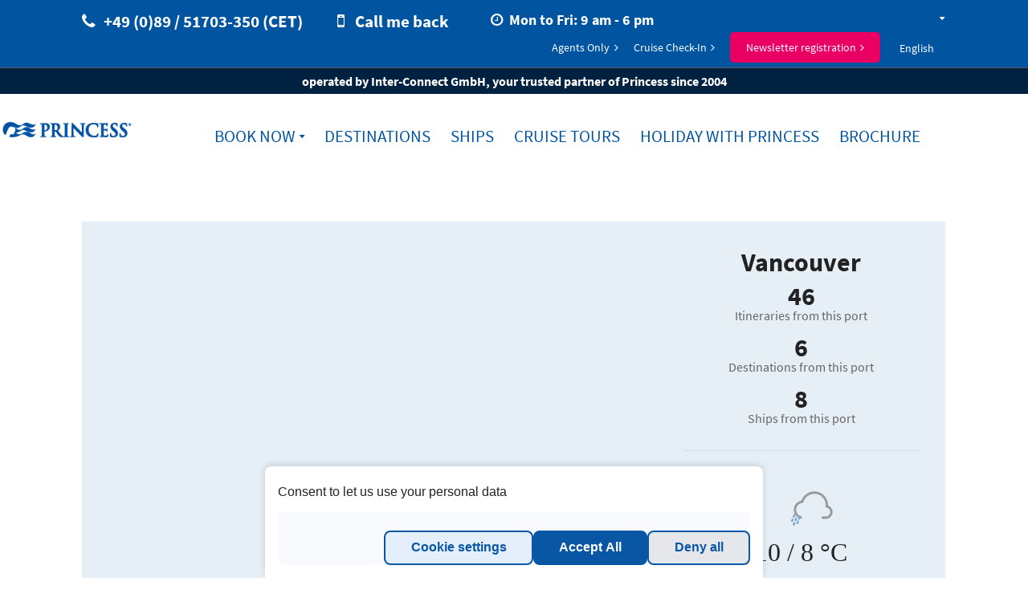

--- FILE ---
content_type: text/html; charset=utf-8
request_url: https://www.princesscruises.is/en/destinations/ports/vancouver
body_size: 13743
content:

<!DOCTYPE html>

<!--[if lt IE 7 ]> <html class="ie6 ie" xmlns="http://www.w3.org/1999/xhtml" lang="en" xml:lang="en" version="XHTML+RDFa 1.0" dir="ltr"
  xmlns:og="http://ogp.me/ns#"
  xmlns:article="http://ogp.me/ns/article#"
  xmlns:book="http://ogp.me/ns/book#"
  xmlns:profile="http://ogp.me/ns/profile#"
  xmlns:video="http://ogp.me/ns/video#"
  xmlns:product="http://ogp.me/ns/product#"
  xmlns:content="http://purl.org/rss/1.0/modules/content/"
  xmlns:dc="http://purl.org/dc/terms/"
  xmlns:foaf="http://xmlns.com/foaf/0.1/"
  xmlns:rdfs="http://www.w3.org/2000/01/rdf-schema#"
  xmlns:sioc="http://rdfs.org/sioc/ns#"
  xmlns:sioct="http://rdfs.org/sioc/types#"
  xmlns:skos="http://www.w3.org/2004/02/skos/core#"
  xmlns:xsd="http://www.w3.org/2001/XMLSchema#"> <![endif]-->
<!--[if IE 7 ]>    <html class="ie7 ie" xmlns="http://www.w3.org/1999/xhtml" lang="en" xml:lang="en" version="XHTML+RDFa 1.0" dir="ltr"
  xmlns:og="http://ogp.me/ns#"
  xmlns:article="http://ogp.me/ns/article#"
  xmlns:book="http://ogp.me/ns/book#"
  xmlns:profile="http://ogp.me/ns/profile#"
  xmlns:video="http://ogp.me/ns/video#"
  xmlns:product="http://ogp.me/ns/product#"
  xmlns:content="http://purl.org/rss/1.0/modules/content/"
  xmlns:dc="http://purl.org/dc/terms/"
  xmlns:foaf="http://xmlns.com/foaf/0.1/"
  xmlns:rdfs="http://www.w3.org/2000/01/rdf-schema#"
  xmlns:sioc="http://rdfs.org/sioc/ns#"
  xmlns:sioct="http://rdfs.org/sioc/types#"
  xmlns:skos="http://www.w3.org/2004/02/skos/core#"
  xmlns:xsd="http://www.w3.org/2001/XMLSchema#"> <![endif]-->
<!--[if IE 8 ]>    <html class="ie8 ie" xmlns="http://www.w3.org/1999/xhtml" lang="en" xml:lang="en" version="XHTML+RDFa 1.0" dir="ltr"
  xmlns:og="http://ogp.me/ns#"
  xmlns:article="http://ogp.me/ns/article#"
  xmlns:book="http://ogp.me/ns/book#"
  xmlns:profile="http://ogp.me/ns/profile#"
  xmlns:video="http://ogp.me/ns/video#"
  xmlns:product="http://ogp.me/ns/product#"
  xmlns:content="http://purl.org/rss/1.0/modules/content/"
  xmlns:dc="http://purl.org/dc/terms/"
  xmlns:foaf="http://xmlns.com/foaf/0.1/"
  xmlns:rdfs="http://www.w3.org/2000/01/rdf-schema#"
  xmlns:sioc="http://rdfs.org/sioc/ns#"
  xmlns:sioct="http://rdfs.org/sioc/types#"
  xmlns:skos="http://www.w3.org/2004/02/skos/core#"
  xmlns:xsd="http://www.w3.org/2001/XMLSchema#"> <![endif]-->
<!--[if IE 9 ]>    <html class="ie9 ie" xmlns="http://www.w3.org/1999/xhtml" lang="en" xml:lang="en" version="XHTML+RDFa 1.0" dir="ltr"
  xmlns:og="http://ogp.me/ns#"
  xmlns:article="http://ogp.me/ns/article#"
  xmlns:book="http://ogp.me/ns/book#"
  xmlns:profile="http://ogp.me/ns/profile#"
  xmlns:video="http://ogp.me/ns/video#"
  xmlns:product="http://ogp.me/ns/product#"
  xmlns:content="http://purl.org/rss/1.0/modules/content/"
  xmlns:dc="http://purl.org/dc/terms/"
  xmlns:foaf="http://xmlns.com/foaf/0.1/"
  xmlns:rdfs="http://www.w3.org/2000/01/rdf-schema#"
  xmlns:sioc="http://rdfs.org/sioc/ns#"
  xmlns:sioct="http://rdfs.org/sioc/types#"
  xmlns:skos="http://www.w3.org/2004/02/skos/core#"
  xmlns:xsd="http://www.w3.org/2001/XMLSchema#"> <![endif]-->
<!--[if (gt IE 9)|!(IE)]><!--> <html lang="en" xmlns="http://www.w3.org/1999/xhtml" xml:lang="en" version="XHTML+RDFa 1.0" dir="ltr"
  xmlns:og="http://ogp.me/ns#"
  xmlns:article="http://ogp.me/ns/article#"
  xmlns:book="http://ogp.me/ns/book#"
  xmlns:profile="http://ogp.me/ns/profile#"
  xmlns:video="http://ogp.me/ns/video#"
  xmlns:product="http://ogp.me/ns/product#"
  xmlns:content="http://purl.org/rss/1.0/modules/content/"
  xmlns:dc="http://purl.org/dc/terms/"
  xmlns:foaf="http://xmlns.com/foaf/0.1/"
  xmlns:rdfs="http://www.w3.org/2000/01/rdf-schema#"
  xmlns:sioc="http://rdfs.org/sioc/ns#"
  xmlns:sioct="http://rdfs.org/sioc/types#"
  xmlns:skos="http://www.w3.org/2004/02/skos/core#"
  xmlns:xsd="http://www.w3.org/2001/XMLSchema#"> <!--<![endif]-->

<head profile="http://www.w3.org/1999/xhtml/vocab">
    <meta http-equiv="Content-Type" content="text/html; charset=utf-8" />
<meta name="Generator" content="Drupal 7 (http://drupal.org)" />
<link rel="canonical" href="/en/destinations/ports/vancouver" />
<link rel="shortlink" href="/en/node/603597" />
<link rel="alternate" hreflang="en-is" href="https://www.princesscruises.is/en/destinations/ports/vancouver" />
<link rel="alternate" hreflang="de-is" href="https://www.princesscruises.is/de/reiseziele/hafen/vancouver" />
<link rel="alternate" hreflang="fr-is" href="https://www.princesscruises.is/fr/" />
<meta name="description" content="On your cruise to Vancouver, you can discover the Gastown district and the Lookout tower. Book your cruise now!" />
<meta name="generator" content="Drupal 7 (http://drupal.org)" />
<link rel="canonical" href="https://www.princesscruises.is/en/destinations/ports/vancouver" />
<link rel="shortlink" href="https://www.princesscruises.is/en/node/603597" />
<meta property="og:site_name" content="www.princesscruises.is" />
<meta property="og:type" content="article" />
<meta property="og:title" content="Vancouver" />
<meta property="og:url" content="https://www.princesscruises.is/en/destinations/ports/vancouver" />
<meta property="og:updated_time" content="2024-09-16T12:52:50+02:00" />
<meta name="twitter:card" content="summary" />
<meta name="twitter:url" content="https://www.princesscruises.is/en/destinations/ports/vancouver" />
<meta name="twitter:title" content="Vancouver" />
<meta property="article:published_time" content="2016-04-07T11:37:41+02:00" />
<meta property="article:modified_time" content="2024-09-16T12:52:50+02:00" />
<meta itemprop="name" content="Vancouver" />
<meta name="dcterms.title" content="Vancouver" />
<meta name="dcterms.creator" content="alueth" />
<meta name="dcterms.date" content="2016-04-07T11:37+02:00" />
<meta name="dcterms.type" content="Text" />
<meta name="dcterms.format" content="text/html" />
<meta name="dcterms.identifier" content="https://www.princesscruises.is/en/destinations/ports/vancouver" />
<meta name="dcterms.language" content="en" />
<link rel="alternate" hreflang="x-default" href="https://www.princesscruises.is/en/node/242" />
<link rel="alternate" hreflang="en" href="https://www.princesscruises.is/en/destinations/ports/vancouver" />
<link rel="shortcut icon" href="https://www.princesscruises.de/sites/default/files/favicon.ico" type="image/ico" />
<meta name="dcterms.modified" content="2024-09-16T12:52+02:00" />

    
    <title>Book a cruise from Vancouver | Princess Cruises</title>

    <style type="text/css" media="all">
@import url("https://www.princesscruises.is/sites/all/modules/contrib/date/date_api/date.css?t9besd");
@import url("https://www.princesscruises.is/sites/all/modules/contrib/date/date_popup/themes/datepicker.1.7.css?t9besd");
@import url("https://www.princesscruises.is/sites/all/modules/contrib/format_currency/format_currency.css?t9besd");
@import url("https://www.princesscruises.is/sites/all/modules/custom/icm_auth/css/auth.css?t9besd");
@import url("https://www.princesscruises.is/sites/all/modules/custom/icm_confirm_email/icm_confirm_email.css?t9besd");
@import url("https://www.princesscruises.is/sites/all/modules/custom/icm_deckplan/css/deckplan.css?t9besd");
@import url("https://www.princesscruises.is/sites/all/modules/custom/icm_payment/css/icm_payment.css?t9besd");
@import url("https://www.princesscruises.is/sites/all/modules/custom/icm_payment/css/ui-modal.css?t9besd");
@import url("https://www.princesscruises.is/sites/all/modules/custom/icm_registrations_customer/css/styles.css?t9besd");
@import url("https://www.princesscruises.is/sites/all/modules/custom/icm_newsletter_tool/modules/icm_voucher_tool/css/icm_voucher_tool.css?t9besd");
@import url("https://www.princesscruises.is/sites/all/modules/custom/scandio_registrations_newsletter/css/scandio_registrations_newsletter.css?t9besd");
@import url("https://www.princesscruises.is/modules/user/user.css?t9besd");
@import url("https://www.princesscruises.is/sites/all/modules/contrib/views/css/views.css?t9besd");
@import url("https://www.princesscruises.is/sites/all/modules/contrib/back_to_top/css/back_to_top.css?t9besd");
@import url("https://www.princesscruises.is/sites/all/modules/contrib/ckeditor/css/ckeditor.css?t9besd");
</style>
<style type="text/css" media="all">
@import url("https://www.princesscruises.is/sites/all/modules/contrib/ctools/css/ctools.css?t9besd");
@import url("https://www.princesscruises.is/sites/all/modules/contrib/panels/css/panels.css?t9besd");
@import url("https://www.princesscruises.is/sites/all/modules/contrib/BookMadeSimple/book_made_simple.css?t9besd");
@import url("https://www.princesscruises.is/sites/all/modules/custom/icm_newsletter_tool/css/icm_newsletter_tool_banner.css?t9besd");
</style>
<style type="text/css" media="all">
<!--/*--><![CDATA[/*><!--*/
#newsletter-banner-wrapper{bottom:0;background:rgba(0,0,0,0.7)}#newsletter-header{color:#ffffff;}#newsletter-text{color:#ffffff;}#newsletter-banner-image{bottom:3vh;}.newsletter-button{background:#40b654}.newsletter-button:hover{color:#ffffff;opacity:0.9}.newsletter-button > a{color:#ffffff}.newsletter-close-button{color:#ffffff;}.newsletter-close-button:hover{color:#ffffff;}

/*]]>*/-->
</style>
<style type="text/css" media="all">
@import url("https://www.princesscruises.is/sites/default/files/prepro/sites_default_themes_pcl_responsive_design_2014_css_application.css?t9besd");
@import url("https://www.princesscruises.is/sites/default/themes/pcl_responsive_design_2014/css/application.css?t9besd");
</style>
    <script type="text/javascript" src="https://www.princesscruises.is/sites/default/themes/pcl_responsive_design_2014/js/plugins/jquery-1.10.2.min.js?v=1.10.2"></script>
<script type="text/javascript" src="https://www.princesscruises.is/misc/jquery-extend-3.4.0.js?v=1.4.4"></script>
<script type="text/javascript" src="https://www.princesscruises.is/misc/jquery.once.js?v=1.2"></script>
<script type="text/javascript" src="https://www.princesscruises.is/misc/drupal.js?t9besd"></script>
<script type="text/javascript" src="https://www.princesscruises.is/misc/ui/jquery.effects.core.min.js?v=1.8.7"></script>
<script type="text/javascript" src="https://www.princesscruises.is/sites/all/modules/custom/scandio_booking_process2/js/plugins/zebra_datepicker/zebra_datepicker.js?t9besd"></script>
<script type="text/javascript" src="https://www.princesscruises.is/sites/default/themes/pcl_responsive_design_2014/js/plugins/cycle2/jquery.cycle2.swipe.min.js?t9besd"></script>
<script type="text/javascript" src="https://www.princesscruises.is/sites/default/themes/pcl_responsive_design_2014/js/plugins/cycle2/jquery.cycle2.min.js?t9besd"></script>
<script type="text/javascript" src="https://www.princesscruises.is/sites/default/themes/pcl_responsive_design_2014/js/plugins/enquire/enquire.min.js?t9besd"></script>
<script type="text/javascript" src="https://www.princesscruises.is/sites/default/themes/pcl_responsive_design_2014/js/plugins/fastclick/fastclick.min.js?t9besd"></script>
<script type="text/javascript" src="https://www.princesscruises.is/sites/all/modules/custom/scandio_booking_process2/js/pcl/booking_process.js?t9besd"></script>
<script type="text/javascript" src="https://www.princesscruises.is/sites/all/modules/contrib/admin_menu/admin_devel/admin_devel.js?t9besd"></script>
<script type="text/javascript" src="https://www.princesscruises.is/sites/all/modules/custom/icm_crmformkit/js/crmformkit.js?t9besd"></script>
<script type="text/javascript" src="https://www.princesscruises.is/sites/all/modules/custom/icm_deckplan/js/jquery.maphilight.js?t9besd"></script>
<script type="text/javascript" src="https://www.princesscruises.is/sites/all/modules/custom/icm_deckplan/js/deckplan.js?t9besd"></script>
<script type="text/javascript" src="https://www.princesscruises.is/sites/all/modules/custom/icm_wirecard/assets/js/icm_wirecard.js?t9besd"></script>
<script type="text/javascript" src="https://www.princesscruises.is/sites/all/modules/custom/icm_wirecard/assets/js/paymentPage.js?t9besd"></script>
<script type="text/javascript" src="https://www.princesscruises.is/sites/all/modules/contrib/back_to_top/js/back_to_top.js?t9besd"></script>
<script type="text/javascript" src="https://crmkit.k8s.inter-connect.world/api/cookie-consent?lang=en&amp;cruiseline=pcl&amp;environment=production&amp;domain=is&amp;additional={&quot;activity_id&quot;:&quot;5229defe259bfd81a19abbe83c1df717&quot;}"></script>
<script type="text/javascript" src="https://crmkit.k8s.inter-connect.world/form-loader.min.js"></script>
<script type="text/javascript" src="https://www.princesscruises.is/sites/all/modules/custom/scandio_booking_process2/js/booking_process.search.block.js?t9besd"></script>
<script type="text/javascript" src="https://www.princesscruises.is/sites/all/modules/custom/icm_newsletter_tool/js/icm_newsletter_tool.js?t9besd"></script>
<script type="text/javascript" src="https://www.princesscruises.is/sites/default/themes/pcl_responsive_design_2014/js/plugins/modernizr/modernizr.js?t9besd"></script>
<script type="text/javascript" src="https://www.princesscruises.is/sites/default/themes/pcl_responsive_design_2014/js/plugins/selectivizr/selectivizr-min.js?t9besd"></script>
<script type="text/javascript" src="https://www.princesscruises.is/sites/default/themes/pcl_responsive_design_2014/js/plugins/lazysizes/lazysizes.min.js?t9besd"></script>
<script type="text/javascript" src="https://www.princesscruises.is/sites/default/themes/pcl_responsive_design_2014/js/plugins/respimage/respimage.min.js?t9besd"></script>
<script type="text/javascript" src="https://www.princesscruises.is/sites/default/themes/pcl_responsive_design_2014/js/pcl.js?t9besd"></script>
<script type="text/javascript" src="https://www.princesscruises.is/sites/default/themes/pcl_responsive_design_2014/js/flyingNav.js?t9besd"></script>
<script type="text/javascript" src="https://www.princesscruises.is/sites/default/themes/pcl_responsive_design_2014/js/pcl.ships.js?t9besd"></script>
<script type="text/javascript">
<!--//--><![CDATA[//><!--
jQuery.extend(Drupal.settings, {"basePath":"\/","pathPrefix":"en\/","ajaxPageState":{"theme":"pcl_responsive_design_2014","theme_token":"twwO6WRrDJppoW8YQ0h9ZT9Q9Eg3B6AZdGKKqqGTSCs","js":{"misc\/jquery.js":1,"misc\/jquery-extend-3.4.0.js":1,"misc\/jquery.once.js":1,"misc\/drupal.js":1,"misc\/ui\/jquery.effects.core.min.js":1,"sites\/all\/modules\/custom\/scandio_booking_process2\/js\/plugins\/zebra_datepicker\/zebra_datepicker.js":1,"sites\/default\/themes\/pcl_responsive_design_2014\/js\/plugins\/cycle2\/jquery.cycle2.swipe.min.js":1,"sites\/default\/themes\/pcl_responsive_design_2014\/js\/plugins\/cycle2\/jquery.cycle2.min.js":1,"sites\/default\/themes\/pcl_responsive_design_2014\/js\/plugins\/enquire\/enquire.min.js":1,"sites\/default\/themes\/pcl_responsive_design_2014\/js\/plugins\/fastclick\/fastclick.min.js":1,"sites\/all\/modules\/custom\/scandio_booking_process2\/js\/pcl\/booking_process.js":1,"sites\/all\/modules\/contrib\/admin_menu\/admin_devel\/admin_devel.js":1,"sites\/all\/modules\/custom\/icm_crmformkit\/js\/crmformkit.js":1,"sites\/all\/modules\/custom\/icm_deckplan\/js\/jquery.maphilight.js":1,"sites\/all\/modules\/custom\/icm_deckplan\/js\/deckplan.js":1,"sites\/all\/modules\/custom\/icm_wirecard\/assets\/js\/icm_wirecard.js":1,"sites\/all\/modules\/custom\/icm_wirecard\/assets\/js\/paymentPage.js":1,"sites\/all\/modules\/contrib\/back_to_top\/js\/back_to_top.js":1,"https:\/\/crmkit.k8s.inter-connect.world\/api\/cookie-consent?lang=en\u0026cruiseline=pcl\u0026environment=production\u0026domain=is\u0026additional={\u0022activity_id\u0022:\u00225229defe259bfd81a19abbe83c1df717\u0022}":1,"https:\/\/crmkit.k8s.inter-connect.world\/form-loader.min.js":1,"sites\/all\/modules\/custom\/scandio_booking_process2\/js\/booking_process.search.block.js":1,"sites\/all\/modules\/custom\/icm_newsletter_tool\/js\/icm_newsletter_tool.js":1,"sites\/default\/themes\/pcl_responsive_design_2014\/js\/plugins\/modernizr\/modernizr.js":1,"sites\/default\/themes\/pcl_responsive_design_2014\/js\/plugins\/selectivizr\/selectivizr-min.js":1,"sites\/default\/themes\/pcl_responsive_design_2014\/js\/plugins\/lazysizes\/lazysizes.min.js":1,"sites\/default\/themes\/pcl_responsive_design_2014\/js\/plugins\/respimage\/respimage.min.js":1,"sites\/default\/themes\/pcl_responsive_design_2014\/js\/pcl.js":1,"sites\/default\/themes\/pcl_responsive_design_2014\/js\/flyingNav.js":1,"sites\/default\/themes\/pcl_responsive_design_2014\/js\/pcl.ships.js":1},"css":{"sites\/all\/modules\/contrib\/date\/date_api\/date.css":1,"sites\/all\/modules\/contrib\/date\/date_popup\/themes\/datepicker.1.7.css":1,"sites\/all\/modules\/contrib\/format_currency\/format_currency.css":1,"sites\/all\/modules\/custom\/icm_auth\/css\/auth.css":1,"sites\/all\/modules\/custom\/icm_confirm_email\/icm_confirm_email.css":1,"sites\/all\/modules\/custom\/icm_deckplan\/css\/deckplan.css":1,"sites\/all\/modules\/custom\/icm_newsletter_tool\/css\/icm_newsletter_tool.css":1,"sites\/all\/modules\/custom\/icm_payment\/css\/icm_payment.css":1,"sites\/all\/modules\/custom\/icm_payment\/css\/ui-modal.css":1,"sites\/all\/modules\/custom\/icm_registrations_customer\/css\/styles.css":1,"sites\/all\/modules\/custom\/icm_newsletter_tool\/modules\/icm_voucher_tool\/css\/icm_voucher_tool.css":1,"sites\/all\/modules\/custom\/scandio_registrations_newsletter\/css\/scandio_registrations_newsletter.css":1,"modules\/user\/user.css":1,"sites\/all\/modules\/contrib\/views\/css\/views.css":1,"sites\/all\/modules\/contrib\/back_to_top\/css\/back_to_top.css":1,"sites\/all\/modules\/contrib\/ckeditor\/css\/ckeditor.css":1,"sites\/all\/modules\/contrib\/ctools\/css\/ctools.css":1,"sites\/all\/modules\/contrib\/panels\/css\/panels.css":1,"sites\/all\/modules\/contrib\/BookMadeSimple\/book_made_simple.css":1,"sites\/all\/modules\/custom\/icm_newsletter_tool\/css\/icm_newsletter_tool_banner.css":1,"0":1,"sites\/default\/themes\/pcl_responsive_design_2014\/css\/application.scss":1,"sites\/default\/themes\/pcl_responsive_design_2014\/css\/application.css":1}},"crmformkit":{"cruiseline":"pcl","tld":"is","language":"en","activity_id":"5229defe259bfd81a19abbe83c1df717"},"linkit":{"url":{"ckeditor":"\/en\/linkit\/dashboard\/ckeditor"},"modulepath":"sites\/all\/modules\/contrib\/linkit"},"back_to_top":{"back_to_top_button_trigger":100,"back_to_top_prevent_on_mobile":true,"back_to_top_prevent_in_admin":true,"back_to_top_button_type":"image","back_to_top_button_text":"Back to top","#attached":{"library":[["system","ui"]]}},"icm_newsletter_tool":{"newsletter_position":"bottom","newsletter_template":"\u003Cdiv id=\u0022newsletter-banner-wrapper\u0022\u003E\n    \u003Cdiv id=\u0022newsletter-banner\u0022\u003E\n                \u003Cimg id=\u0022newsletter-banner-image\u0022  src=\u0022https:\/\/www.princesscruises.is\/sites\/default\/files\/styles\/large\/public\/newsletter-images\/princess_gutschein_logo2020_7.png?itok=UlMqvppD\u0022 alt=\u0022Newsletter subscription\u0022\u003E\n              \u003Cspan class=\u0022newsletter-close-button\u0022\u003E\u00d7\u003C\/span\u003E\n        \u003Cdiv id=\u0022newsletter-header\u0022\u003E\n          Newsletter subscription        \u003C\/div\u003E\n        \u003Cdiv id=\u0022newsletter-text\u0022\u003E\n          \u003Cp\u003EAlways up to date\u003C\/p\u003E\r\n\r\n\u003Cp\u003EDon\u0026rsquo;t miss out on attractive offers\u003C\/p\u003E\r\n\r\n\u003Cp\u003ESubscribe now and get a\u003Cspan style=\u0022color:#99ccff;\u0022\u003E\u003Cspan style=\u0022font-size:24px;\u0022\u003E\u003Cstrong\u003E\u0026nbsp;30 EURO\u003C\/strong\u003E\u003C\/span\u003E\u003C\/span\u003E voucher for your first booking\u003Cstrong\u003E*\u003C\/strong\u003E\u003Cbr \/\u003E\r\n\u003Cstrong\u003E*voucher code can only be used once\u003C\/strong\u003E\u003C\/p\u003E\r\n        \u003C\/div\u003E\n        \u003Cdiv class=\u0022newsletter-button\u0022\u003E\n            \u003Ca class=\u0022\u0022 href=\u0022\/en\/newsletter-subscription-discount-code\u0022\u003E\n                \u003Ci class=\u0022fa fa-envelope\u0022\u003E\u003C\/i\u003E Register to Newsletter            \u003C\/a\u003E\n        \u003C\/div\u003E\n    \u003C\/div\u003E\n\u003C\/div\u003E","newsletter_setting_hide":1,"newsletter_setting_button_text":"Register to Newsletter","newsletter_setting_format":"full_html","newsletter_setting_delay":"10000","newsletter_setting_screenreader":0},"language":"en","formId":"e1489e75-8818-4342-903f-300a9e17e94c","domain":"www.princesscruises.is","isVoucherForm":false});
//--><!]]>
</script>

    <meta name="viewport" content="width=device-width, initial-scale=1.0, user-scalable=0" >
    <!--[if !mso]>
    <meta http-equiv="X-UA-Compatible" content="IE=edge" />
    <!--<![endif]-->

    <!--TYPEKIT-->
<!--    <script type="text/javascript" src="//use.typekit.net/nae0mqb.js"></script>-->
<!--    <script type="text/javascript">try{Typekit.load();}catch(e){}</script>-->

    <!--[if IE]>
    <link href="/sites/all/modules/custom/scandio_booking_process2/css/targets/style-ie.css" rel="stylesheet" type="text/css" media="all">
    <!--<![endif]-->


  <meta charset="utf-8"/>
  
  <!-- TRACKING MANDATORY BODY START -->
<!-- TRACKING MANDATORY BODY END -->
  <!-- TRACKING TAG MANAGER HEAD START -->
<!-- TRACKING TAG MANAGER HEAD END -->

</head>

<body data-screen='600'class='html not-front not-logged-in no-sidebars page-node page-node- page-node-603597 node-type-port domain-www-princesscruises-is i18n-en'>


<div id="site-outer">
    <section id="site">
        <div id="site-inner">

        
<header id="header-main">
            <div id="top-info">
        <div class="wrapper" id="user_role_customer" data-user-role="customer" data-agency-name="" >
            <div id="top-info-left">
                <ul>
                    <li>
                        <span class="fa fa-phone"></span><a href="tel: +49 (0)89 / 51703-350 (CET)">+49 (0)89 / 51703-350 (CET)</a>
                    </li>
                                                <li>
                                <span class="fa fa-mobile hs-cta-trigger-button hs-cta-trigger-button-78002303713"></span>
                                <span class="hs-cta-trigger-button hs-cta-trigger-button-78002303713">Call me back</span>
                            </li>
                            <li style="font-size: 0.75em; padding-bottom: 1em;width: auto;">
                                <span class="fa fa-clock-o"></span>Mon to Fri: 9 am - 6 pm                            </li>
                                        </ul>
            </div>
            <div id="top-info-right">
                                    <nav id="top-info-links">
                        <ul class="menu"><li class=""><a href="/en/agents-only/iceland-overview">Agents Only</a></li>
<li class=""><a href="https://www.princesscruises.is/en/ocean-ready">Cruise Check-In</a></li>
<li class=""><a href="/en/registration-newsletter" style="background-color: #EA0063; color: white; padding: 10px 20px; border: none; cursor: pointer; border-radius: 5px;">Newsletter registration</a></li>
</ul>                    </nav>
                                <div id="language-select">
                    <p class="current-selection">
                        <a href="#" title="Change language">English</a>
                    </p>
                    <ul id="language-select-selection">
                                                                                    <li class='current'>
                                                                                                                        <a href="/en/destinations/ports/vancouver" title="">
                                                English                                            </a>
                                                                                                            </li>
                                                                        </ul>
                </div>
            </div>
        </div>

                

        <a href="#" id="btn-close-top-info"><span class="fa fa-times"></span></a>


    </div>

    <div class="header-sub-info">
        <div id="header-sub-info-text">
                            operated by Inter-Connect GmbH, your trusted partner of Princess since 2004                    </div>
    </div>
    
    <div class="wrapper">
        <div class="logo">
            <a href="/en" title="www.princesscruises.is">
                www.princesscruises.is            </a>
        </div>

        <nav id="navigation-main">
            <div class="offcanvas-wrapper left">
                <header>
                    <ul>
                        <li class="menu-toolbar">
                            <a href="/" class="btn-home"><span>Home</span></a>
                            <a href="#" class="btn-back"><span>Get Back</span></a>
                            <a href="#" class="btn-close"><span>Close</span></a>
                        </li>
                        <li class="menu-headline">Overview</li>
                    </ul>
                </header>
                <ul class="menu"><li class="booking"><a href="/en/booking">Book now</a><ul class="menu"><li class=""><a href="/en/booking?tourTypeInd=C">Cruises</a></li>
<li class=""><a href="/en/booking?tourTypeInd=T">Cruisetours</a></li>
</ul></li>
<li class="active-trail"><a href="/en/destinations" title="" class="active-trail">Destinations</a><ul class="menu"><li class=""><a href="/en/destinations#destination" title="">Travel-Area</a><ul class="menu"><li class=""><a href="/en/destinations/travel-area/alaska" title="">Alaska</a></li>
<li class=""><a href="/en/destinations/travel-area/asia" title="">Asia</a></li>
<li class=""><a href="/en/destinations/travel-area/australia-new-zealand" title="">Australia &amp; New Zealand</a></li>
<li class=""><a href="/en/destinations/travel-area/canada-new-england" title="">Canada &amp; New England</a></li>
<li class=""><a href="/en/destinations/travel-area/caribbean" title="">Caribbean</a></li>
<li class=""><a href="/en/destinations/travel-area/europe" title="">Europe</a></li>
<li class=""><a href="/en/destinations/travel-area/hawaii-tahiti" title="">Hawaii &amp; Tahiti</a></li>
<li class=""><a href="/en/destinations/travel-area/mexican-riviera" title="">Mexican Riviera</a></li>
<li class=""><a href="/en/destinations/travel-area/panama-canal" title="">Panama Canal</a></li>
<li class=""><a href="/en/destinations/travel-area/south-america" title="">South America</a></li>
<li class=""><a href="/en/destinations/travel-area/transatlantic" title="">Transatlantic</a></li>
<li class=""><a href="/en/destinations/travel-area/world-cruise" title="">World cruise</a></li>
</ul></li>
<li class="active-trail"><a href="/en/destinations#port" title="" class="active-trail">Ports</a><ul class="menu"><li class=""><a href="/en/destinations/ports/adelaide" title="">Adelaide</a></li>
<li class=""><a href="/en/athens">Athens</a></li>
<li class=""><a href="/en/auckland">Auckland</a></li>
<li class=""><a href="/en/destinations/ports/barcelona">Barcelona</a></li>
<li class=""><a href="/en/brisbane">Brisbane</a></li>
<li class=""><a href="/en/buenos-aires">Buenos Aires</a></li>
<li class=""><a href="/en/cape-town">Cape Town</a></li>
<li class=""><a href="/en/civitavecchia-rome">Civitavecchia (Rome)</a></li>
<li class=""><a href="/en/copenhagen">Copenhagen</a></li>
<li class=""><a href="/en/dover-london">Dover (London)</a></li>
<li class=""><a href="/en/destinations/ports/dubai">Dubai</a></li>
<li class=""><a href="/en/fort-lauderdale">Fort Lauderdale</a></li>
<li class=""><a href="/en/fremantle-perth">Fremantle (Perth)</a></li>
<li class=""><a href="/en/hong-kong">Hong Kong</a></li>
<li class=""><a href="/en/destinations/ports/keelung">Keelung</a></li>
<li class=""><a href="/en/destinations/ports/kobe">Kobe</a></li>
<li class=""><a href="/en/destinations/ports/le-havre">Le Havre</a></li>
<li class=""><a href="/en/destinations/ports/los-angeles">Los Angeles</a></li>
<li class=""><a href="/en/destinations/ports/melbourne">Melbourne</a></li>
<li class=""><a href="/en/destinations/ports/nagoya">Nagoya</a></li>
<li class=""><a href="/en/destinations/ports/new-york">New York</a></li>
<li class=""><a href="/en/destinations/ports/qu%C3%A9bec">Québec</a></li>
<li class=""><a href="/en/destinations/ports/rio-de-janeiro">Rio de Janeiro</a></li>
<li class=""><a href="/en/st-petersburg">Saint Petersburg</a></li>
<li class=""><a href="/en/destinations/ports/san-francisco">San Francisco</a></li>
<li class=""><a href="/en/shanghai">Shanghai</a></li>
<li class=""><a href="/en/destinations/ports/seattle">Seattle</a></li>
<li class=""><a href="/en/destinations/ports/singapore">Singapore</a></li>
<li class=""><a href="/en/destinations/ports/southampton-london">Southampton</a></li>
<li class=""><a href="/en/destinations/ports/sydney">Sydney</a></li>
<li class=""><a href="/en/destinations/ports/san-antonio-santiago-de-chile">San Antonio</a></li>
<li class="active-trail"><a href="/en/destinations/ports/vancouver" class="active-trail active">Vancouver</a></li>
<li class=""><a href="/en/destinations/ports/venice">Venice</a></li>
<li class=""><a href="/en/destinations/ports/warnemunde">Warnemünde</a></li>
<li class=""><a href="/en/destinations/ports/whittier">Whittier</a></li>
<li class=""><a href="/en/destinations/ports/yokohama-tokyo">Yokohama (Tokyo)</a></li>
</ul></li>
</ul></li>
<li class=""><a href="/en/ships" title="">Ships</a><ul class="menu"><li class=""><a href="/en/ships/caribbean-princess">Caribbean Princess</a></li>
<li class=""><a href="/en/ships/coral-princess">Coral Princess</a></li>
<li class=""><a href="/en/ships/crown-princess">Crown Princess</a></li>
<li class=""><a href="/en/ships/diamond-princess">Diamond Princess</a></li>
<li class=""><a href="/en/ships/emerald-princess">Emerald Princess</a></li>
<li class=""><a href="/en/ships/grand-princess">Grand Princess</a></li>
<li class=""><a href="/en/ships/island-princess">Island Princess</a></li>
<li class=""><a href="/en/ships/majestic-princess" title="">Majestic Princess</a></li>
<li class=""><a href="/en/ships/regal-princess">Regal Princess</a></li>
<li class=""><a href="/en/ships/royal-princess">Royal Princess</a></li>
<li class=""><a href="/en/ships/ruby-princess">Ruby Princess</a></li>
<li class=""><a href="/en/ships/sapphire-princess">Sapphire Princess</a></li>
<li class=""><a href="/en/ships/sky-princess">Sky Princess</a></li>
<li class=""><a href="/en/ships/star-princess">Star Princess</a></li>
</ul></li>
<li class=""><a href="/en/cruise-tours" title="">Cruise Tours</a><ul class="menu"><li class=""><a href="/en/alaska-1">Alaska</a></li>
<li class=""><a href="/en/cruise-tours/asia" title="">Asia</a><ul class="menu"><li class=""><a href="/en/cruise-tours/asia/highlights-japan" title="">Highlights of Japan</a></li>
</ul></li>
<li class=""><a href="/en/cruise-tours/australia-new-zealand" title="">Australia &amp; New Zealand</a><ul class="menu"><li class=""><a href="/en/cruise-tours/australia-new-zealand/australian-outback-adventure-201718">Australian Outback Adventure</a></li>
<li class=""><a href="/en/cruise-tours/australia-new-zealand/ultimate-australia-20152016" title="">Ultimate Australia</a></li>
</ul></li>
<li class=""><a href="/en/cruise-tours/canada-new-england">Canada &amp; New England</a><ul class="menu"><li class=""><a href="/en/cruise-tours/canada-new-england/historic-america">Historic America</a></li>
<li class=""><a href="/en/maple-explorer">Maple Explorer</a></li>
</ul></li>
<li class=""><a href="/en/europe">Europe</a><ul class="menu"><li class=""><a href="/en/europes-imperial-treasures">Europe’s Imperial Treasures</a></li>
<li class=""><a href="/en/cruise-tours/europe/ring-kerry">Ring of Kerry</a></li>
<li class=""><a href="/en/cruise-tours/europe/classic-italy">Classic Italy</a></li>
</ul></li>
</ul></li>
<li class=""><a href="/en/holiday-with-princess" title="">Holiday with Princess</a></li>
<li class=""><a href="/en/brochure">Brochure</a></li>
</ul>                <footer>
                    <ul>
                        <li class="menu-overview">
                            <a href="#" class="btn-overview">Show overview</a>
                        </li>
                    </ul>
                </footer>
            </div>
        </nav>

        <nav id="mobile">
            <ul class="left">
                <li id="btn-show-navigation">
                    <a href="#" class="label"><span class="fa fa-bars"></span><strong>Menu</strong></a>
                </li>
            </ul>
            <ul class="right">
                <li id="btn-show-search">
                    <a href="#" class="fa fa-search"><span>Search</span></a>
                </li>
                <li id="btn-show-info">
                    <a href="#" class="fa fa-info-circle"><span>Show Info</span></a>
                </li>
            </ul>
        </nav>
    </div>
</header>
        <div class="breadcrumb">
    <div class="wrapper">
        <div class="">
            <a href="#" class=""></a>
        </div>
        <ul>                        <li><a href="/en">Home</a></li>                        <li><a href="/en/destinations">Destinations</a></li>                        <li><a href="/en/destinations#port">Ports</a></li>                            <li class="menu-siblings">
                                Vancouver
                                <ul class="menu"><li class=""><a href="/en/destinations/ports/adelaide">Adelaide</a></li>
<li class=""><a href="/en/athens">Athens</a></li>
<li class=""><a href="/en/auckland">Auckland</a></li>
<li class=""><a href="/en/destinations/ports/barcelona">Barcelona</a></li>
<li class=""><a href="/en/brisbane">Brisbane</a></li>
<li class=""><a href="/en/buenos-aires">Buenos Aires</a></li>
<li class=""><a href="/en/cape-town">Cape Town</a></li>
<li class=""><a href="/en/civitavecchia-rome">Civitavecchia (Rome)</a></li>
<li class=""><a href="/en/copenhagen">Copenhagen</a></li>
<li class=""><a href="/en/dover-london">Dover (London)</a></li>
<li class=""><a href="/en/destinations/ports/dubai">Dubai</a></li>
<li class=""><a href="/en/fort-lauderdale">Fort Lauderdale</a></li>
<li class=""><a href="/en/fremantle-perth">Fremantle (Perth)</a></li>
<li class=""><a href="/en/hong-kong">Hong Kong</a></li>
<li class=""><a href="/en/destinations/ports/keelung">Keelung</a></li>
<li class=""><a href="/en/destinations/ports/kobe">Kobe</a></li>
<li class=""><a href="/en/destinations/ports/le-havre">Le Havre</a></li>
<li class=""><a href="/en/destinations/ports/los-angeles">Los Angeles</a></li>
<li class=""><a href="/en/destinations/ports/melbourne">Melbourne</a></li>
<li class=""><a href="/en/destinations/ports/nagoya">Nagoya</a></li>
<li class=""><a href="/en/destinations/ports/new-york">New York</a></li>
<li class=""><a href="/en/destinations/ports/qu%C3%A9bec">Québec</a></li>
<li class=""><a href="/en/destinations/ports/rio-de-janeiro">Rio de Janeiro</a></li>
<li class=""><a href="/en/st-petersburg">Saint Petersburg</a></li>
<li class=""><a href="/en/destinations/ports/san-francisco">San Francisco</a></li>
<li class=""><a href="/en/destinations/ports/seattle">Seattle</a></li>
<li class=""><a href="/en/shanghai">Shanghai</a></li>
<li class=""><a href="/en/destinations/ports/singapore">Singapore</a></li>
<li class=""><a href="/en/destinations/ports/southampton-london">Southampton</a></li>
<li class=""><a href="/en/destinations/ports/sydney">Sydney</a></li>
<li class=""><a href="/en/destinations/ports/san-antonio-santiago-de-chile">San Antonio</a></li>
<li class=""><a href="/en/destinations/ports/vancouver" class="active">Vancouver</a></li>
<li class=""><a href="/en/destinations/ports/venice">Venice</a></li>
<li class=""><a href="/en/destinations/ports/warnemunde">Warnemünde</a></li>
<li class=""><a href="/en/destinations/ports/whittier">Whittier</a></li>
<li class=""><a href="/en/destinations/ports/yokohama-tokyo">Yokohama (Tokyo)</a></li>
</ul>
                            </li></ul>    </div>
</div>
                <div id="block-system-main" class="block block-system">
    
<div class="pcl-content" id="content-destinations-port-detail">
    <header id="port-info">
        <div class="wrapper">
            <div class="content">
                <div class="image lazyload" data-background="https://www.princesscruises.is/sites/default/files/styles/header-info/public/van-header.jpg?itok=6wRKDtwH">
                    
    <!-- <picture> -->
    <img class="lazyload" data-size="auto" data-srcset="https://www.princesscruises.is/sites/default/files/styles/header-info-s/public/van-header.jpg?itok=kkmLSast 375w, https://www.princesscruises.is/sites/default/files/styles/header-info-m/public/van-header.jpg?itok=QMmN1y49 768w, ">
        <!-- </picture> -->
                </div>
                <div class="content-info">
                    <div class="pcl-headline">
                        Vancouver                    </div>
                                            
<ul class="port-info">
        <li>
        <span>
            <a href="/en/booking?tourTypeInd=C&embark_port=YVR" title="Itineraries from this port">
                46            </a>
        </span>

        <p>
            Itineraries from this port        </p>
    </li>
    <li>
        <span>
            <a href="/en/booking?tourTypeInd=C&embark_port=YVR" title="Destinations from this port">
                6            </a>
        </span>

        <p>
            Destinations from this port        </p>
    </li>
    <li>
        <span>
            <a href="/en/booking?tourTypeInd=C&embark_port=YVR" title="Ships from this port">
                8            </a>
        </span>

        <p>
            Ships from this port        </p>
    </li>
</ul>
                    
                                            <div class="current-weather">
                            <span class="icon-weather light-rain"></span>
                            <p>
                                <strong>10</strong> / 8 &deg;C
                            </p>
                        </div>
                                    </div>
            </div>
        </div>
    </header>

    <div class="pcl-content-xlarge bottom-medium top-medium" id="content-port-references">
        <div class="wrapper">
            <ul>
                <li>
                    <h4 class="pcl-headline">
                        Top sights                    </h4>
                                            <p>No entries found</p>
                                    </li>
                <li>
                    <h4 class="pcl-headline">
                        The best restaurants                    </h4>
                                            <p>No entries found</p>
                                    </li>
                <li>
                    <h4 class="pcl-headline">
                        Popular shopping locations                    </h4>
                                            <p>No entries found</p>
                                    </li>
            </ul>
        </div>
    </div>

    <div class="pcl-content-large top-none" id="content-description">
        <div class="wrapper">
            <div class="content-editor">
                    <div class="panel-pane pane-node-content">
<div class="pane-content">
<div class="ds-1col node node-port view-mode-full clearfix ">
<div class="field field-name-body field-type-text-with-summary field-label-hidden">
<div class="field-items">
<div class="field-item even">
<p>Often thought of as Canada&#39;s most beautiful city, Vancouver is a gorgeous thriving metropolis that&#39;s fortunate enough to be flanked by the ocean and mountains. With its numerous parks, beaches, gardens, museums, art galleries and ethnic diversity, Vancouver is one of those rare places that actually lives up to its promise of offering something for everyone.</p>

<p><strong>Stanley Park</strong><br />
Few locations offer a more spectacular view of this dynamic city than Stanley Park. The park offers miles of walking trails and bike paths, including an aquarium, outdoor pool, tennis courts and more.</p>

<p><strong>Robson Street</strong><br />
Robson Street and the surrounding downtown offer the best shopping and people-watching in town. Stores with European flair share the avenue with delicatessens, modern boutiques, coffee houses, and a myriad of ethnic eateries.</p>

<p><strong>Granville Island&nbsp;</strong><br />
Granville Island&#39;s public market on Vancouver&#39;s west side is a wonderful place to grab a quick bite, shop for a gourmet meal and find unique souvenirs with its variety of shops, stalls and galleries.</p>
</div>
</div>
</div>
</div>
</div>
</div>

<p>&nbsp;</p>

            </div>
        </div>
    </div>

    <div id="content-gallery">
        <div class="pcl-content-full">
            <div class="wrapper">
                    <section class="gallery-list">
        <ul>
                
            <li>
                            <img class="lazyload"
                     data-size="auto"
                     data-srcset="https://www.princesscruises.is/sites/default/files/styles/gallery-list-s/public/stock-photo-autumn-in-vancouver-canada-119256256_0_0.jpg?itok=qdR3NoML 375w,
                                  https://www.princesscruises.is/sites/default/files/styles/gallery-list-m/public/stock-photo-autumn-in-vancouver-canada-119256256_0_0.jpg?itok=Vmn83Frk 768w,
                                  https://www.princesscruises.is/sites/default/files/styles/gallery-list/public/stock-photo-autumn-in-vancouver-canada-119256256_0_0.jpg?itok=GTh4A5-E 1024w"
                     alt="gallery-image" />
                    </li>

            <li>
                            <img class="lazyload"
                     data-size="auto"
                     data-srcset="https://www.princesscruises.is/sites/default/files/styles/gallery-list-s/public/stock-photo-canadian-flag-in-front-of-the-beautiful-city-of-vancouver-canada-119379478_kopie_0.jpg?itok=vyAxh_nt 375w,
                                  https://www.princesscruises.is/sites/default/files/styles/gallery-list-m/public/stock-photo-canadian-flag-in-front-of-the-beautiful-city-of-vancouver-canada-119379478_kopie_0.jpg?itok=IJNVOhi6 768w,
                                  https://www.princesscruises.is/sites/default/files/styles/gallery-list/public/stock-photo-canadian-flag-in-front-of-the-beautiful-city-of-vancouver-canada-119379478_kopie_0.jpg?itok=bxtUdaFf 1024w"
                     alt="gallery-image" />
                    </li>

            <li>
                            <img class="lazyload"
                     data-size="auto"
                     data-srcset="https://www.princesscruises.is/sites/default/files/styles/gallery-list-s/public/bigstock-indian-totem-poles-in-stanley-park_vancouver_canada-147739859.jpg?itok=SoS2rfHC 375w,
                                  https://www.princesscruises.is/sites/default/files/styles/gallery-list-m/public/bigstock-indian-totem-poles-in-stanley-park_vancouver_canada-147739859.jpg?itok=v3mFTcWg 768w,
                                  https://www.princesscruises.is/sites/default/files/styles/gallery-list/public/bigstock-indian-totem-poles-in-stanley-park_vancouver_canada-147739859.jpg?itok=5KedvngV 1024w"
                     alt="gallery-image" />
                    </li>

            <li>
                            <img class="lazyload"
                     data-size="auto"
                     data-srcset="https://www.princesscruises.is/sites/default/files/styles/gallery-list-s/public/stock-photo-colors-of-the-autumn-gorgeous-sea-walk-in-the-park-stanley-park-in-vancouver-canada-115945702_0_0.jpg?itok=Tdm69J7T 375w,
                                  https://www.princesscruises.is/sites/default/files/styles/gallery-list-m/public/stock-photo-colors-of-the-autumn-gorgeous-sea-walk-in-the-park-stanley-park-in-vancouver-canada-115945702_0_0.jpg?itok=5Kfww-O6 768w,
                                  https://www.princesscruises.is/sites/default/files/styles/gallery-list/public/stock-photo-colors-of-the-autumn-gorgeous-sea-walk-in-the-park-stanley-park-in-vancouver-canada-115945702_0_0.jpg?itok=QLrDRdHH 1024w"
                     alt="gallery-image" />
                    </li>

            <li>
                            <img class="lazyload"
                     data-size="auto"
                     data-srcset="https://www.princesscruises.is/sites/default/files/styles/gallery-list-s/public/stock-photo-vancouver-grouse-mountains-cambie-bridge-bc-place-stadium-and-downtown-126490961_0.jpg?itok=SaaPHDpm 375w,
                                  https://www.princesscruises.is/sites/default/files/styles/gallery-list-m/public/stock-photo-vancouver-grouse-mountains-cambie-bridge-bc-place-stadium-and-downtown-126490961_0.jpg?itok=F4VyeBwu 768w,
                                  https://www.princesscruises.is/sites/default/files/styles/gallery-list/public/stock-photo-vancouver-grouse-mountains-cambie-bridge-bc-place-stadium-and-downtown-126490961_0.jpg?itok=rMKbT5AX 1024w"
                     alt="gallery-image" />
                    </li>

            <li>
                            <img class="lazyload"
                     data-size="auto"
                     data-srcset="https://www.princesscruises.is/sites/default/files/styles/gallery-list-s/public/kanada_vancouver_queen-elizabeth-park_fotolia_71151202.jpg?itok=RUjEb9GO 375w,
                                  https://www.princesscruises.is/sites/default/files/styles/gallery-list-m/public/kanada_vancouver_queen-elizabeth-park_fotolia_71151202.jpg?itok=oc8ixpKq 768w,
                                  https://www.princesscruises.is/sites/default/files/styles/gallery-list/public/kanada_vancouver_queen-elizabeth-park_fotolia_71151202.jpg?itok=ZU8KucBk 1024w"
                     alt="gallery-image" />
                    </li>

            </ul>
    </section>
            </div>
        </div>
    </div>

    
<div id="content-next-cruises">
    <div class="pcl-content-large bottom-none">
        <div class="wrapper">
            <h2 class="pcl-headline bold">
                Upcoming Vancouver cruises            </h2>
        </div>
    </div>

    <div class="list-teaser-text">
        <ul>
                        <li>
                <div class="wrapper">
                    <div class="content">
                        <div class="content-text">
                            <p class="pcl-text small date">
                                Begins 02. May  2026                            </p>
                            <h3 class="pcl-headline">
                                Alaska                             </h3>
                            <p class="pcl-text medium description">
                                Discover a 7 day cruise to Alaska  on <a href="/en/ships/royal-princess">Royal Princess</a> from <a href="/en/destinations/ports/vancouver" class="active">Vancouver</a> to <a href="/en/destinations/ports/seattle">Seattle</a>                            </p>
                        </div>

                        <div class="btn blue-2 bookBtn">
                            <a href="/en/booking?ship=RP&tourTypeInd=C&tour_code&destination=ALC&date-from=02.05.2026&date-to=02.05.2026&sailing_id=1620&embark_port=YVR&number_of_guests=2" class="" title="book now">
                                <div class="content-info-price">
                                    <p class="">
                                        From                                        <strong class="strong">764,34 €</strong>
                                        per person                                    </p>
                                    <i class="icon-right-dir"></i>
                                 </div>
                            </a>
                        </div>
                    </div>
                </div>
            </li>
                        <li>
                <div class="wrapper">
                    <div class="content">
                        <div class="content-text">
                            <p class="pcl-text small date">
                                Begins 06. May  2026                            </p>
                            <h3 class="pcl-headline">
                                Pacific Coast                            </h3>
                            <p class="pcl-text medium description">
                                Discover a 3 day cruise to Pacific Coast on <a href="/en/ships/discovery-princess">Discovery Princess</a> from <a href="/en/destinations/ports/vancouver" class="active">Vancouver</a> to <a href="/en/destinations/ports/vancouver" class="active">Vancouver</a>                            </p>
                        </div>

                        <div class="btn blue-2 bookBtn">
                            <a href="/en/booking?ship=XP&tourTypeInd=C&tour_code&destination=PAC&date-from=06.05.2026&date-to=06.05.2026&sailing_id=X612&embark_port=YVR&number_of_guests=2" class="" title="book now">
                                <div class="content-info-price">
                                    <p class="">
                                        From                                        <strong class="strong">500,73 €</strong>
                                        per person                                    </p>
                                    <i class="icon-right-dir"></i>
                                 </div>
                            </a>
                        </div>
                    </div>
                </div>
            </li>
                        <li>
                <div class="wrapper">
                    <div class="content">
                        <div class="content-text">
                            <p class="pcl-text small date">
                                Begins 06. May  2026                            </p>
                            <h3 class="pcl-headline">
                                Alaska                             </h3>
                            <p class="pcl-text medium description">
                                Discover a 10 day cruise to Alaska  on <a href="/en/ships/grand-princess">Grand Princess</a> from <a href="/en/destinations/ports/vancouver" class="active">Vancouver</a> to <a href="/en/destinations/ports/vancouver" class="active">Vancouver</a>                            </p>
                        </div>

                        <div class="btn blue-2 bookBtn">
                            <a href="/en/booking?ship=AP&tourTypeInd=C&tour_code&destination=ALC&date-from=06.05.2026&date-to=06.05.2026&sailing_id=A618&embark_port=YVR&number_of_guests=2" class="" title="book now">
                                <div class="content-info-price">
                                    <p class="">
                                        From                                        <strong class="strong">852,33 €</strong>
                                        per person                                    </p>
                                    <i class="icon-right-dir"></i>
                                 </div>
                            </a>
                        </div>
                    </div>
                </div>
            </li>
                    </ul>
                <div class="field-btn">
            <div class="wrapper">
                <p>
                    <a href="/en/booking?tourTypeInd=C&embark_port=YVR&destination=&ship=" class="btn xl blue-2" title="Show all cruises">
                        Show all cruises                    </a>
                </p>
            </div>
        </div>
            </div>
</div>

        <div id="flyingNav-overview">
        <ul>
                <li>

<div>
    <a href="/en/destinations/ports/adelaide" title="Adelaide">
        <div class="image">
            <img class="lazyload" data-src="https://www.princesscruises.is/sites/default/files/styles/ship-navigation/public/australien_adelaide_barossa_valley_shutterstock_3178764_0.jpg?itok=b2ezklp3" alt="Adelaide" />
        </div>
        <div class="content-caption">
            <h6 class="pcl-headline">Adelaide</h6>
        </div>
    </a>
</div></li>
    <li>

<div>
    <a href="/en/athens" title="Athens">
        <div class="image">
            <img class="lazyload" data-src="https://www.princesscruises.is/sites/default/files/styles/ship-navigation/public/europa_5445863.jpg?itok=251rFMvS" alt="Athens" />
        </div>
        <div class="content-caption">
            <h6 class="pcl-headline">Athens</h6>
        </div>
    </a>
</div></li>
    <li>

<div>
    <a href="/en/auckland" title="Auckland">
        <div class="image">
            <img class="lazyload" data-src="https://www.princesscruises.is/sites/default/files/styles/ship-navigation/public/new-zealand-auckland.jpg?itok=71y3mu2S" alt="Auckland" />
        </div>
        <div class="content-caption">
            <h6 class="pcl-headline">Auckland</h6>
        </div>
    </a>
</div></li>
    <li>

<div>
    <a href="/en/destinations/ports/barcelona" title="Barcelona">
        <div class="image">
            <img class="lazyload" data-src="https://www.princesscruises.is/sites/default/files/styles/ship-navigation/public/barcelona_teaser.jpg?itok=7WMzNxdw" alt="Barcelona" />
        </div>
        <div class="content-caption">
            <h6 class="pcl-headline">Barcelona</h6>
        </div>
    </a>
</div></li>
    <li>

<div>
    <a href="/en/brisbane" title="Brisbane">
        <div class="image">
            <img class="lazyload" data-src="https://www.princesscruises.is/sites/default/files/styles/ship-navigation/public/stock-photo-australian-eastern-grey-kangaroo-on-beach-cape-hillsborough-mackay-north-queensland-exotic-110369312_0.jpg?itok=ayBxzQ4Z" alt="Brisbane" />
        </div>
        <div class="content-caption">
            <h6 class="pcl-headline">Brisbane</h6>
        </div>
    </a>
</div></li>
    <li>

<div>
    <a href="/en/buenos-aires" title="Buenos Aires">
        <div class="image">
            <img class="lazyload" data-src="https://www.princesscruises.is/sites/default/files/styles/ship-navigation/public/buenos_aires_recoleta_cementery_fotolia_55568856_0_1.jpg?itok=nkXOybp2" alt="Buenos Aires" />
        </div>
        <div class="content-caption">
            <h6 class="pcl-headline">Buenos Aires</h6>
        </div>
    </a>
</div></li>
    <li>

<div>
    <a href="/en/cape-town" title="Cape Town">
        <div class="image">
            <img class="lazyload" data-src="https://www.princesscruises.is/sites/default/files/styles/ship-navigation/public/stock-photo-overall-aerial-view-of-cape-town-south-africa-92510755_6.jpg?itok=VvkQqLcC" alt="Cape Town" />
        </div>
        <div class="content-caption">
            <h6 class="pcl-headline">Cape Town</h6>
        </div>
    </a>
</div></li>
    <li>

<div>
    <a href="/en/civitavecchia-rome" title="Civitavecchia (Rome)">
        <div class="image">
            <img class="lazyload" data-src="https://www.princesscruises.is/sites/default/files/styles/ship-navigation/public/rom_forum_romanum_fotolia_51817055_1.jpg?itok=XgjPEPmr" alt="Civitavecchia (Rome)" />
        </div>
        <div class="content-caption">
            <h6 class="pcl-headline">Civitavecchia (Rome)</h6>
        </div>
    </a>
</div></li>
    <li>

<div>
    <a href="/en/copenhagen" title="Copenhagen">
        <div class="image">
            <img class="lazyload" data-src="https://www.princesscruises.is/sites/default/files/styles/ship-navigation/public/stock-photo-the-monument-of-the-little-mermaid-in-copenhagen-denmark-europe-134649926_0.jpg?itok=wYymxsMg" alt="Copenhagen" />
        </div>
        <div class="content-caption">
            <h6 class="pcl-headline">Copenhagen</h6>
        </div>
    </a>
</div></li>
    <li>

<div>
    <a href="/en/dover-london" title="Dover (London)">
        <div class="image">
            <img class="lazyload" data-src="https://www.princesscruises.is/sites/default/files/styles/ship-navigation/public/dover_st_mary_church_fotolia_57453803_0.jpg?itok=0pwm7Xo0" alt="Dover (London)" />
        </div>
        <div class="content-caption">
            <h6 class="pcl-headline">Dover (London)</h6>
        </div>
    </a>
</div></li>
    <li>

<div>
    <a href="/en/destinations/ports/dubai" title="Dubai">
        <div class="image">
            <img class="lazyload" data-src="https://www.princesscruises.is/sites/default/files/styles/ship-navigation/public/dubai_downtown_fotolia_47088041_0_0.jpg?itok=B9T9hSQh" alt="Dubai" />
        </div>
        <div class="content-caption">
            <h6 class="pcl-headline">Dubai</h6>
        </div>
    </a>
</div></li>
    <li>

<div>
    <a href="/en/fort-lauderdale" title="Fort Lauderdale">
        <div class="image">
            <img class="lazyload" data-src="https://www.princesscruises.is/sites/default/files/styles/ship-navigation/public/teaser_fort_lauderdale.jpg?itok=gwofI9vb" alt="Fort Lauderdale" />
        </div>
        <div class="content-caption">
            <h6 class="pcl-headline">Fort Lauderdale</h6>
        </div>
    </a>
</div></li>
    <li>

<div>
    <a href="/en/fremantle-perth" title="Fremantle (Perth)">
        <div class="image">
            <img class="lazyload" data-src="https://www.princesscruises.is/sites/default/files/styles/ship-navigation/public/australien_kangaroo_shutterstock_174099956_0_1.jpg?itok=dFiF34Q_" alt="Fremantle (Perth)" />
        </div>
        <div class="content-caption">
            <h6 class="pcl-headline">Fremantle (Perth)</h6>
        </div>
    </a>
</div></li>
    <li>

<div>
    <a href="/en/hong-kong" title="Hong Kong">
        <div class="image">
            <img class="lazyload" data-src="https://www.princesscruises.is/sites/default/files/styles/ship-navigation/public/att-hbr-hkd-0016_hr_1_0.jpg?itok=YLZwXB2n" alt="Hong Kong" />
        </div>
        <div class="content-caption">
            <h6 class="pcl-headline">Hong Kong</h6>
        </div>
    </a>
</div></li>
    <li>

<div>
    <a href="/en/destinations/ports/keelung" title="Keelung">
        <div class="image">
            <img class="lazyload" data-src="https://www.princesscruises.is/sites/default/files/styles/ship-navigation/public/taiwan_taipei_shutterstock_177218126_0.jpg?itok=5lv8am2F" alt="Keelung" />
        </div>
        <div class="content-caption">
            <h6 class="pcl-headline">Keelung</h6>
        </div>
    </a>
</div></li>
    <li>

<div>
    <a href="/en/destinations/ports/kobe" title="Kobe">
        <div class="image">
            <img class="lazyload" data-src="https://www.princesscruises.is/sites/default/files/styles/ship-navigation/public/japan_kobe_burg_himeji_fotolia_1939291_2.jpg?itok=G3YMXvJ8" alt="Kobe" />
        </div>
        <div class="content-caption">
            <h6 class="pcl-headline">Kobe</h6>
        </div>
    </a>
</div></li>
    <li>

<div>
    <a href="/en/destinations/ports/le-havre" title="Le Havre">
        <div class="image">
            <img class="lazyload" data-src="https://www.princesscruises.is/sites/default/files/styles/ship-navigation/public/frankreich_normandy_etretat_klippe_fotolia_43692368_subscription_l_0_0.jpg?itok=zrX1RQzj" alt="Le Havre" />
        </div>
        <div class="content-caption">
            <h6 class="pcl-headline">Le Havre</h6>
        </div>
    </a>
</div></li>
    <li>

<div>
    <a href="/en/destinations/ports/los-angeles" title="Los Angeles">
        <div class="image">
            <img class="lazyload" data-src="https://www.princesscruises.is/sites/default/files/styles/ship-navigation/public/teaser_la_0.jpg?itok=6fzzGkMG" alt="Los Angeles" />
        </div>
        <div class="content-caption">
            <h6 class="pcl-headline">Los Angeles</h6>
        </div>
    </a>
</div></li>
    <li>

<div>
    <a href="/en/destinations/ports/melbourne" title="Melbourne">
        <div class="image">
            <img class="lazyload" data-src="https://www.princesscruises.is/sites/default/files/styles/ship-navigation/public/australien_12_apostles_1418850_0.jpg?itok=NZc26NO_" alt="Melbourne" />
        </div>
        <div class="content-caption">
            <h6 class="pcl-headline">Melbourne</h6>
        </div>
    </a>
</div></li>
    <li>

<div>
    <a href="/en/destinations/ports/nagoya" title="Nagoya">
        <div class="image">
            <img class="lazyload" data-src="https://www.princesscruises.is/sites/default/files/styles/ship-navigation/public/asien_japan_nagoya_osu_kannon_shutterstock_94386100_0.jpg?itok=fN6rRqTW" alt="Nagoya" />
        </div>
        <div class="content-caption">
            <h6 class="pcl-headline">Nagoya</h6>
        </div>
    </a>
</div></li>
    <li>

<div>
    <a href="/en/destinations/ports/new-york" title="New York">
        <div class="image">
            <img class="lazyload" data-src="https://www.princesscruises.is/sites/default/files/styles/ship-navigation/public/teaser_5_0.jpg?itok=qygGD6mn" alt="New York" />
        </div>
        <div class="content-caption">
            <h6 class="pcl-headline">New York</h6>
        </div>
    </a>
</div></li>
    <li>

<div>
    <a href="/en/destinations/ports/osaka" title="Osaka">
        <div class="image">
            <img class="lazyload" data-src="https://www.princesscruises.is/sites/default/files/styles/ship-navigation/public/japan_osaka_castle_shutterstock_290647898_0_0.jpg?itok=UL5k28bF" alt="Osaka" />
        </div>
        <div class="content-caption">
            <h6 class="pcl-headline">Osaka</h6>
        </div>
    </a>
</div></li>
    <li>

<div>
    <a href="/en/destinations/ports/qu%C3%A9bec" title="Québec">
        <div class="image">
            <img class="lazyload" data-src="https://www.princesscruises.is/sites/default/files/styles/ship-navigation/public/canada_quebec_cityscape_fotolia_56324032_0.jpg?itok=q-eyC6Gn" alt="Québec" />
        </div>
        <div class="content-caption">
            <h6 class="pcl-headline">Québec</h6>
        </div>
    </a>
</div></li>
    <li>

<div>
    <a href="/en/destinations/ports/rio-de-janeiro" title="Rio de Janeiro">
        <div class="image">
            <img class="lazyload" data-src="https://www.princesscruises.is/sites/default/files/styles/ship-navigation/public/stock-photo-rio-de-janeiro-bay-80518840_1.jpg?itok=AVDDuSoS" alt="Rio de Janeiro" />
        </div>
        <div class="content-caption">
            <h6 class="pcl-headline">Rio de Janeiro</h6>
        </div>
    </a>
</div></li>
    <li>

<div>
    <a href="/en/st-petersburg" title="Saint Petersburg">
        <div class="image">
            <img class="lazyload" data-src="https://www.princesscruises.is/sites/default/files/styles/ship-navigation/public/stock-photo-saint-petersburg-russia-orthodox-church-spas-na-krovi-church-of-the-savior-on-spilled-blood-103403864_0_0.jpg?itok=jyn8BFRm" alt="Saint Petersburg" />
        </div>
        <div class="content-caption">
            <h6 class="pcl-headline">Saint Petersburg</h6>
        </div>
    </a>
</div></li>
    <li>

<div>
    <a href="/en/destinations/ports/san-antonio-santiago-de-chile" title="San Antonio (Santiago de Chile)">
        <div class="image">
            <img class="lazyload" data-src="https://www.princesscruises.is/sites/default/files/styles/ship-navigation/public/santiago_de_chile__city_with_andenkordillere_fotolia_45241372_kopie_0.jpg?itok=ZczNS6wr" alt="San Antonio (Santiago de Chile)" />
        </div>
        <div class="content-caption">
            <h6 class="pcl-headline">San Antonio (Santiago de Chile)</h6>
        </div>
    </a>
</div></li>
    <li>

<div>
    <a href="/en/destinations/ports/san-francisco" title="San Francisco">
        <div class="image">
            <img class="lazyload" data-src="https://www.princesscruises.is/sites/default/files/styles/ship-navigation/public/stock-photo-golden-gate-bridge-in-san-francisco-at-sunrise-140036104_0.jpg?itok=PfOr5xZm" alt="San Francisco" />
        </div>
        <div class="content-caption">
            <h6 class="pcl-headline">San Francisco</h6>
        </div>
    </a>
</div></li>
    <li>

<div>
    <a href="/en/destinations/ports/seattle" title="Seattle">
        <div class="image">
            <img class="lazyload" data-src="https://www.princesscruises.is/sites/default/files/styles/ship-navigation/public/stock-photo-downtown-seattle-skyline-with-view-of-mt-rainier-in-the-distance-56605513_0.jpg?itok=VbTcxNlJ" alt="Seattle" />
        </div>
        <div class="content-caption">
            <h6 class="pcl-headline">Seattle</h6>
        </div>
    </a>
</div></li>
    <li>

<div>
    <a href="/en/shanghai" title="Shanghai">
        <div class="image">
            <img class="lazyload" data-src="https://www.princesscruises.is/sites/default/files/styles/ship-navigation/public/shanghai_cityview_sunset_fotolia_45631263_0.jpg?itok=PyXk26au" alt="Shanghai" />
        </div>
        <div class="content-caption">
            <h6 class="pcl-headline">Shanghai</h6>
        </div>
    </a>
</div></li>
    <li>

<div>
    <a href="/en/destinations/ports/singapore" title="Singapore">
        <div class="image">
            <img class="lazyload" data-src="https://www.princesscruises.is/sites/default/files/styles/ship-navigation/public/kopie_von_istock_000005648180medium_1.jpg?itok=BgIarbly" alt="Singapore" />
        </div>
        <div class="content-caption">
            <h6 class="pcl-headline">Singapore</h6>
        </div>
    </a>
</div></li>
    <li>

<div>
    <a href="/en/destinations/ports/southampton-london" title="Southampton (London)">
        <div class="image">
            <img class="lazyload" data-src="https://www.princesscruises.is/sites/default/files/styles/ship-navigation/public/london_big_ben_fotolia_55156620_0_0.jpg?itok=nhaPMWam" alt="Southampton (London)" />
        </div>
        <div class="content-caption">
            <h6 class="pcl-headline">Southampton (London)</h6>
        </div>
    </a>
</div></li>
    <li>

<div>
    <a href="/en/destinations/ports/sydney" title="Sydney">
        <div class="image">
            <img class="lazyload" data-src="https://www.princesscruises.is/sites/default/files/styles/ship-navigation/public/stock-photo-looking-towards-sydney-harbour-bridge-from-lavender-bay-128341520_1.jpg?itok=JbFVthcp" alt="Sydney" />
        </div>
        <div class="content-caption">
            <h6 class="pcl-headline">Sydney</h6>
        </div>
    </a>
</div></li>
    <li>

<div>
    <a href="/en/destinations/ports/vancouver" title="Vancouver">
        <div class="image">
            <img class="lazyload" data-src="https://www.princesscruises.is/sites/default/files/styles/ship-navigation/public/stock-photo-beautiful-view-of-vancouver-skyline-with-harbour-at-sunset-british-columbia-canada-140872933_0.jpg?itok=wdIdbA5X" alt="Vancouver" />
        </div>
        <div class="content-caption">
            <h6 class="pcl-headline">Vancouver</h6>
        </div>
    </a>
</div></li>
    <li>

<div>
    <a href="/en/destinations/ports/venice" title="Venice">
        <div class="image">
            <img class="lazyload" data-src="https://www.princesscruises.is/sites/default/files/styles/ship-navigation/public/stock-photo-gondolas-in-venice-italy-140139208_xxl_3.jpg?itok=T3SHfXVN" alt="Venice" />
        </div>
        <div class="content-caption">
            <h6 class="pcl-headline">Venice</h6>
        </div>
    </a>
</div></li>
    <li>

<div>
    <a href="/en/destinations/ports/warnemunde" title="Warnemünde">
        <div class="image">
            <img class="lazyload" data-src="https://www.princesscruises.is/sites/default/files/styles/ship-navigation/public/deutschland_warnemuende_leuchtturm_fotolia_33545209_0.jpg?itok=EHNErDfd" alt="Warnemünde" />
        </div>
        <div class="content-caption">
            <h6 class="pcl-headline">Warnemünde</h6>
        </div>
    </a>
</div></li>
    <li>

<div>
    <a href="/en/destinations/ports/whittier" title="Whittier">
        <div class="image">
            <img class="lazyload" data-src="https://www.princesscruises.is/sites/default/files/styles/ship-navigation/public/t_0.jpg?itok=Jh0F8Igu" alt="Whittier" />
        </div>
        <div class="content-caption">
            <h6 class="pcl-headline">Whittier</h6>
        </div>
    </a>
</div></li>
    <li>

<div>
    <a href="/en/destinations/ports/yokohama-tokyo" title="Yokohama (Tokyo)">
        <div class="image">
            <img class="lazyload" data-src="https://www.princesscruises.is/sites/default/files/styles/ship-navigation/public/sakura_kirschbluete_fotolia_51633987_0.jpg?itok=W1fP9H0r" alt="Yokohama (Tokyo)" />
        </div>
        <div class="content-caption">
            <h6 class="pcl-headline">Yokohama (Tokyo)</h6>
        </div>
    </a>
</div></li>
        </ul>
    </div>
</div>


</div>
        
        <!-- Back to top button -->
<a href="#"><button class="backTop" id="backTop"><i class="fa fa-angle-up"></i></button></a>
<!-- ------- --><footer id="footer-main">
    <div class="grid base">
        <div class="col-3">
            <p>
                About Princess            </p>
            <ul class="menu"><li class=""><a href="/en/about-us">About us</a></li>
<li class=""><a href="/en/privacy-policy-0">Privacy Policy</a></li>
<li class=""><a href="/en/imprint-is">Imprint</a></li>
<li class=""><a href="https://www.princess.com/aboutus/environmental-responsibility/">Sustainability - Planet Princess</a></li>
<li class=""><a href="/en/terms-conditions-is">Terms &amp; Conditions</a></li>
</ul>        </div>
        <div class="col-5">
            <p>
                Information & Support            </p>
            <ul class="menu"><li class=""><a href="https://book.princess.com/cruisepersonalizer/login.page?company=PC">Manage Booking</a></li>
<li class=""><a href="/en/brochure">Online catalog</a></li>
<li class=""><a href="/en/call-back-service" class="hs-cta-trigger-button hs-cta-trigger-button-78002303713">Please call me back!</a></li>
<li class=""><a href="mailto:groupspc@princesscruises.ch?subject=Group%20request%20via%20homepage" title="">Group Request (16 persons / 8 cabins)</a></li>
<li class=""><a href="/en/contact-is">Contact</a></li>
</ul>        </div>
        <p>
            Newsletter subscription        </p>
        <div class="col-3">
                        <div class="form-newsletter-btn"></div>
        </div>
    </div>
</footer>

<footer id="footer-additional">
    <div class="grid base">
        <div class="col-5" id="footer-social-links">
            <ul>
                <li class="privacy-settings-button">
                    <a role="button"
                       title="Privacy Settings">
                        <span class="fa fa-shield"></span>
                    </a>
                </li>
                                    <li class="facebook">
                        <a href="https://www.facebook.com/Princess-Cruises-Scandinavia-1701200346779915/"
                           target="_blank"
                           title="Princesscruises on Facebook">
                            <span class="fa fa-facebook"></span>
                        </a>
                    </li>
                                            </ul>
        </div>
        <div class="col-7" id="footer-copyright">
            <p>
                &copy; 2026 Inter-Connect GmbH. All rights reserved.
            </p>
        </div>
    </div>
</footer>
        </div>

        <div id="search-cruises-mobile">
            <div class="offcanvas-wrapper right">
                <div id="block-scandio-booking-process2-search-cruises-mobile" class="block block-scandio-booking-process2">
    <script type="text/javascript">
    (function ($) {
        $(document).ready(function() {
            new booking_process_search_block($("#block-search-cruises-mobile"));
        });
    })(jQuery);
</script>
<div id="block-search-cruises-mobile" class="search-cruises">
    <div class="wrapper">
        <ul class="search-tab-links">
            <li class="active" data-tourtype="cruise">
                <a href="#" title="Find a cruise">
                    Find a cruise                </a>
            </li>
                            <li data-tourtype="tour">
                <a href="#" title="Find a cruisetour">
                    Find a cruisetour                </a>
            </li>
                    </ul>
        <div class="tab-content">
            <div class="search-form">
                <ul id="quick-search-params">
                    <li class="date">
                        <input type="text" placeholder="any Date" class="datepicker" name="date" size="16">
                    </li>
                    <li class="destination">
                        <select>
                                                            <option  value="">any destination</option>
                                                            <option  value="ALC_ALA_AGI_ATD_ATO_ATR_ATP_ATC">Alaska</option>
                                                            <option  value="FAE_ASA_JAP_FAX_CHI_JPN">Asia</option>
                                                            <option  value="AUS_BRK_NZL_ZA_FAX_ZG_U_Z_ZZ">Australia & New Zealand</option>
                                                            <option  value="MIE_MEW_MEA_MED_SEU_EUR">Southern Europe</option>
                                                            <option  value="NEU_WEU_WAL_E">Northern Europe</option>
                                                            <option  value="HAW_ISL_SPA">Hawaii & South Pacific</option>
                                                            <option  value="CNE_R_GRE_NEW">Canada & New England</option>
                                                            <option  value="CAE_BER_CAR_CAS_CAW_C">Caribbean</option>
                                                            <option  value="MEX_PAC_CST">Mexican Riviera</option>
                                                            <option  value="TRA_f">Transatlantic</option>
                                                            <option  value="PC_T_TPA">Panama Canal</option>
                                                            <option  value="SAM_S_LAT">South America</option>
                                                            <option  value="WWW_WWC_WWS_POS_TPA">World cruise</option>
                                                    </select>
                    </li>
                    <li class="embark_ports">
                        <select>
                                                            <option  value="">any embark port</option>
                                                            <option  value="ADL">Adelaide</option>
                                                            <option  value="AMS">Amsterdam</option>
                                                            <option  value="WH1">Anchorage (Whittier)</option>
                                                            <option  value="ATH">Athens</option>
                                                            <option  value="AKL">Auckland</option>
                                                            <option  value="BGI">Barbados</option>
                                                            <option  value="BCN">Barcelona</option>
                                                            <option  value="BOS">Boston</option>
                                                            <option  value="BNE">Brisbane</option>
                                                            <option  value="BUE">Buenos Aires</option>
                                                            <option  value="CPT">Cape Town</option>
                                                            <option  value="ROM">Civitavecchia (Rome)</option>
                                                            <option  value="CPH">Copenhagen</option>
                                                            <option  value="QQD">Dover</option>
                                                            <option  value="FLL">Fort Lauderdale</option>
                                                            <option  value="JFM">Fremantle (Perth)</option>
                                                            <option  value="GLS">Galveston</option>
                                                            <option  value="HEL">Helsinki</option>
                                                            <option  value="HKG">Hong Kong (China)</option>
                                                            <option  value="HNL">Honolulu</option>
                                                            <option  value="IST">Istanbul</option>
                                                            <option  value="LAX">Los Angeles</option>
                                                            <option  value="MEL">Melbourne</option>
                                                            <option  value="MIA">Miami</option>
                                                            <option  value="NYC">New York</option>
                                                            <option  value="PCV">Port Canaveral</option>
                                                            <option  value="YQB">Quebec</option>
                                                            <option  value="REK">Reykjavik</option>
                                                            <option  value="SAN">San Diego</option>
                                                            <option  value="SFO">San Francisco</option>
                                                            <option  value="SJU">San Juan</option>
                                                            <option  value="SA3">Santiago de Chile</option>
                                                            <option  value="SEA">Seattle</option>
                                                            <option  value="SIN">Singapore</option>
                                                            <option  value="SOU">Southampton</option>
                                                            <option  value="SYD">Sydney</option>
                                                            <option  value="TYO">Tokyo</option>
                                                            <option  value="TRS">Trieste</option>
                                                            <option  value="YVR">Vancouver</option>
                                                            <option  value="YOK">Yokohama (Tokyo)</option>
                                                    </select>
                    </li>
                    <li class="debark_ports">
                        <select>
                                                            <option  value="">any debark port</option>
                                                            <option  value="ADL">Adelaide</option>
                                                            <option  value="AMS">Amsterdam</option>
                                                            <option  value="WH1">Anchorage (Whittier)</option>
                                                            <option  value="ATH">Athens</option>
                                                            <option  value="AKL">Auckland</option>
                                                            <option  value="BGI">Barbados</option>
                                                            <option  value="BCN">Barcelona</option>
                                                            <option  value="BOS">Boston</option>
                                                            <option  value="BNE">Brisbane</option>
                                                            <option  value="BUE">Buenos Aires</option>
                                                            <option  value="CPT">Cape Town</option>
                                                            <option  value="ROM">Civitavecchia (Rome)</option>
                                                            <option  value="CPH">Copenhagen</option>
                                                            <option  value="QQD">Dover</option>
                                                            <option  value="FLL">Fort Lauderdale</option>
                                                            <option  value="JFM">Fremantle (Perth)</option>
                                                            <option  value="GLS">Galveston</option>
                                                            <option  value="HEL">Helsinki</option>
                                                            <option  value="HKG">Hong Kong (China)</option>
                                                            <option  value="HNL">Honolulu</option>
                                                            <option  value="IST">Istanbul</option>
                                                            <option  value="LAX">Los Angeles</option>
                                                            <option  value="MEL">Melbourne</option>
                                                            <option  value="MIA">Miami</option>
                                                            <option  value="NYC">New York</option>
                                                            <option  value="PCV">Port Canaveral</option>
                                                            <option  value="YQB">Quebec</option>
                                                            <option  value="REK">Reykjavik</option>
                                                            <option  value="SAN">San Diego</option>
                                                            <option  value="SFO">San Francisco</option>
                                                            <option  value="SJU">San Juan</option>
                                                            <option  value="SA3">Santiago de Chile</option>
                                                            <option  value="SEA">Seattle</option>
                                                            <option  value="SIN">Singapore</option>
                                                            <option  value="SOU">Southampton</option>
                                                            <option  value="SYD">Sydney</option>
                                                            <option  value="TYO">Tokyo</option>
                                                            <option  value="TRS">Trieste</option>
                                                            <option  value="YVR">Vancouver</option>
                                                            <option  value="YOK">Yokohama (Tokyo)</option>
                                                    </select>
                    </li>
                    <li class="duration">
                        <select>
                                                            <option  value="">any duration</option>
                                                            <option  value="1-7">1-7 Days</option>
                                                            <option  value="8-14">8-14 Days</option>
                                                            <option  value="15-22">15-22 Days</option>
                                                            <option  value="23-199">22+ Days</option>
                                                    </select>
                    </li>
                    <li class="tour_codes">
                        <select>
                                                    </select>
                    </li>
                    <li class="number_of_guests">
                        <select>
                                                            <option  value="1">1 passenger</option>
                                                            <option selected="selected" value="2">2 passenger</option>
                                                            <option  value="3">3 passenger</option>
                                                            <option  value="4">4 passenger</option>
                                                    </select>
                    </li>
                    <li class="ships">
                        <select>
                                                            <option  value="">any ship</option>
                                                            <option  value="CB">Caribbean Princess</option>
                                                            <option  value="CO">Coral Princess</option>
                                                            <option  value="KP">Crown Princess</option>
                                                            <option  value="DI">Diamond Princess</option>
                                                            <option  value="XP">Discovery Princess</option>
                                                            <option  value="EP">Emerald Princess</option>
                                                            <option  value="EX">Enchanted Princess</option>
                                                            <option  value="AP">Grand Princess</option>
                                                            <option  value="IP">Island Princess</option>
                                                            <option  value="MJ">Majestic Princess</option>
                                                            <option  value="GP">Regal Princess</option>
                                                            <option  value="RP">Royal Princess</option>
                                                            <option  value="RU">Ruby Princess</option>
                                                            <option  value="SA">Sapphire Princess</option>
                                                            <option  value="YP">Sky Princess</option>
                                                            <option  value="ST">Star Princess</option>
                                                            <option  value="SU">Sun Princess</option>
                                                    </select>
                    </li>
                </ul>
                <div id="search-results-mobile" class="field_submit">
                    <p>
                        <a href="#" data-itinerarycounttext="Cruises" title="982 Cruises"><span></span> Search now</a>
                    </p>
                </div>
            </div>
        </div>
    </div>
</div></div>
            </div>
        </div>
    </section>
</div>


<div class="modal-dialog dpl-message  ">
    <div class="wrapper">
        <div class="modal-content">
                    </div>
        <a href="#" class="btn-modal-close"><span><em>Close Dialog</em></span></a>
    </div>
</div>

<!-- TRACKING TAG MANAGER BODY START -->
<!-- TRACKING TAG MANAGER BODY END -->

</body>
</html>

--- FILE ---
content_type: text/css
request_url: https://www.princesscruises.is/sites/all/modules/custom/icm_newsletter_tool/modules/icm_voucher_tool/css/icm_voucher_tool.css?t9besd
body_size: 130
content:
#voucher-status-message{color:#000000;display:block;margin-top:0.3em;font-size:1.2em;font-weight:600}


--- FILE ---
content_type: application/javascript
request_url: https://www.princesscruises.is/sites/default/themes/pcl_responsive_design_2014/js/flyingNav.js?t9besd
body_size: 2322
content:
/**
 * the flying navigation plugin
 *
 */

;(function($) {

    // todo refactoring and better naming
    // object with private getter and setter methods for item and slide

    // todo swipe on mobile devices
    // http://api.jquerymobile.com/swipe/

    // todo css3 fallback

    'use strict';

    $.flyingNav = function (container, settings) {

        // This is the easiest way to have default options.

        // scope variables
        var $window = $(window);
        var $container = $(container);
        var $elementList = $container.children('ul');
        var items,
            slide;




        /**
         * initialize a item object which contains the properties for the different list items
         * @returns {{width: int}}
         */
        var initItems = function () {

            /**
             * the size of a single navigation element
             * @returns int
             */
            var itemWidth = (function() {
                return $container.find('li').width();
            })();

            /**
             * @returns the number of navigation elements
             */
            var itemCount = (function() {
                return $container
                    .children('ul')
                    .find('li')
                    .size();
            })();

            return {
                width: itemWidth,
                count: itemCount,
                absWidth: itemWidth*itemCount

            };
        };

        /**
         * @returns {{width: number, absWidth: number, itemsToSlide: number, scrolled: number, items: number}}
         */
        var initSlide = function () {

            items = initItems();

            return {
                width: getItemsToSlide()*items.width,
                absWidth: items.width*items.count,
                itemsToSlide: getItemsToSlide(),
                position: setSlidePosition(false),
                left: getCurrentLeft()
            };
        };

        /**
         * the number of items on a slide
         * @returns int
         */
        var  getItemsToSlide = function () {
            if(items === undefined) {
                items = initItems();
            }
            if(settings.visibleItems) {
                return settings.visibleItems;
            } else {
                // slide only fully displayed items
                return Math.floor($window.width()/items.width);
            }
        };

        var debug = function() {
            if(settings.debug === true) {
                console.log('items-object:');
                console.log(items);
                console.log('slide-object:');
                console.log(slide);
            }
        };


        /**
         *
         * @param direction
         * @returns {*}
         */
        var setSlidePosition = function(direction) {

            if(slide === undefined) {
                return getPositionOfCurrentElement();
            }

            var newPosition;
            var helper1 = Math.abs(slide.left)+slide.itemsToSlide*items.width;
            var newScrolledElementsValue = Math.abs(slide.position)+slide.itemsToSlide;

            if(Math.abs(slide.position) === items.count || newScrolledElementsValue === items.count) {
                newPosition = 0
            } else if(newScrolledElementsValue > items.count || helper1 > slide.absWidth) {
                if(direction) {
                    newPosition = (-1*(items.count%slide.itemsToSlide));
                } else {
                    newPosition = items.count%slide.itemsToSlide;
                }
            } else {
                if(direction) {
                    newPosition = slide.position - slide.itemsToSlide;
                } else {
                    newPosition = slide.position + slide.itemsToSlide;
                }
            }

            return newPosition;

        };

        /**
         * reset all slider elements
         * @param value
         */
        var setLeft = function (value) {
            $elementList.children('li')
                .css("left", ""+value+"px");
        };

        /**
         *
         */
        var setLeftPos = function () {
            slide.left = getCurrentLeft();
            if(slide.position > 0) {
                $elementList.children('li:lt('+(items.count-slide.position)+')')
                    .css("left", (slide.left)+"px");
                $elementList.children('li:gt('+(items.count-slide.position-1)+')')
                    .css("left", (slide.left-slide.absWidth)+"px");
            } else if (slide.position < 0) {
                $elementList.children('li:lt('+Math.abs(slide.position)+')')
                    .css("left", (slide.absWidth+slide.left)+"px");
                $elementList.children('li:gt('+(Math.abs(slide.position)-1)+')')
                    .css("left", (slide.left)+"px");
            } else {
                $elementList.children('li')
                    .css("left", "0px");
            }
        };

        /**
         * @returns int
         */
        var getCurrentLeft = function() {
            if(slide === undefined) {
                return getLeftOfCurrentElement();
            }
            return (slide.position/slide.itemsToSlide)*slide.width;
        };

        /**
         *  Generates the navigation element html code
         *  @return jQuery object containing the basic navigation html
         */
        var getNavigationObject = function() {

            var html = "" +
                "<nav>" +
                "<div class='pager left'>"+
                "<ul>"+
                "<li>"+
                "<a href='#' class='prev fa fa-angle-left'><span>"+ settings.prevTitle+"</span></a>"+
                "</li>"+
                "</ul>"+
                "</div>"+
                "<div class='pager right'>"+
                "<ul>"+
                "<li>"+
                "<a href='#' class='next fa fa-angle-right'><span>"+ settings.nextTitle+"</span></a>"+
                "</li>"+
                "</ul>"+
                "</div>"+
                "</nav>";

            // create a jQuery object out of the HTML above and create a reference to it
            return $(html);

        };

        var getPositionOfCurrentElement = function () {
            return ($container.find('li.'+settings.activeElementClass).index()*-1);
        };
        var getLeftOfCurrentElement = function() {
            return (getPositionOfCurrentElement()/getItemsToSlide())*getItemsToSlide()*($container.find('li').width());
        };


        // EVENT HANDLER
        /**
         *
         */
        var windowResizeHandler = function () {
            // recalculate the new values after a resize
            slide = undefined;
            slide = initSlide();
            setLeftPos();
            debug();

            // Here's the callback:
            settings.onWindowResize.call( this );
        };

        /**
         *
         */
        var clickPrevious = function (event) {

            event.preventDefault();
            slide.position = setSlidePosition(true);
            if(settings.infinite) {
                setLeftPos();
            } else {
                // TODO if we have no infinite scrolling
            }
            debug();

            // Here's the callback:
            settings.onShowNext.call( this );
        };

        /**
         *
         */
        var clickNext = function (event) {

            event.preventDefault();
            slide.position = setSlidePosition(false);
            if(settings.infinite) {
                setLeftPos();
            } else {
                // TODO if we have no infinite scrolling
            }
            debug();

            // Here's the callback:
            settings.onShowPrev.call( this );
        };



        var initializeThePlugin = function() {

            $container
                .addClass('sc-pager')
                // generate the navigation menu and inject the container into the DOM
                .append(getNavigationObject());
            // define a inline width as pager view-port if we have restrictions
            if(settings.visibleItems) {
                $container.css('width', settings.visibleItems*itemWidth);
            }

            // initialize the view object
            slide = initSlide();
            setLeftPos();


            // click and resize events
            $container.find('a.next').on( "click", clickPrevious);
            $container.find('a.prev').on( "click", clickNext);
            $window.on("resize", windowResizeHandler);

            debug();

        };
        initializeThePlugin();

    };


    $.fn.flyingNav = function(options) {

        // define default plugin settings
        var defaultSettings = {

            // navigation element settings
            nextTitle: 'next',
            prevTitle : 'prev',
            activeElementClass :  'current',

            // functional settings
            visibleItems: false,
            infinite: true,
            debug: false,

            // We define an empty anonymous function so that
            // we don't need to check its existence before calling it.
            onShowNext : function () {},
            onShowPrev : function () {},
            onWindowResize : function () {}

        };

        var pluginSettings = $.extend(true, {}, defaultSettings, options);

        // iterate through all the elements to which we need to attach the slider
        return this.each(function() {
            // create an instance of the plugin
            new $.flyingNav(this, pluginSettings);
        });
    };




})(jQuery);



--- FILE ---
content_type: application/javascript; charset=UTF-8
request_url: https://crmkit.k8s.inter-connect.world/form-loader.min.js
body_size: 1449
content:
"use strict";(()=>{(function(){function p(...t){console.error(...t)}let x={};function h(){let t=document.getElementById("crmformkit-form-overlay");t&&t.remove()}function f(t,r){let n=document.createElement("iframe"),a="https://crmkit.k8s.inter-connect.world/form/"+encodeURIComponent(t);return r.toString()&&(a+="?"+r.toString()),n.src=a,n.style.border="none",n.style.width="100%",n.style.height="100%",n.setAttribute("title","CRM Form"),n.addEventListener("load",()=>{try{n.contentWindow?.postMessage({type:"crmformkit:getHeight"},"*")}catch{p("could not load crmformkit frame")}}),n}function g(t){let r,n,a,i,s,d=640;typeof t=="string"?r=t:(r=t.formId,n=t.language,a=t.cruiseline,s=t.domain,i=t.postprocess,t.width&&(d=t.width));let m=new URLSearchParams;return n&&m.append("language",n.toLowerCase()),a&&m.append("cruiseline",a.toUpperCase()),s&&m.append("domain",s.toLowerCase()),i&&i.forEach(c=>m.append("postprocess",c)),{formId:r,params:m,width:d}}function y(t){let{formId:r,params:n,width:a}=g(t);h();let i=document.createElement("div");i.id="crmformkit-form-overlay";let s=document.createElement("div"),d=document.createElement("style");d.textContent=`
      #crmformkit-form-overlay {
        position: fixed;
        top: 0;
        left: 0;
        width: 100vw;
        height: 100vh;
        background: rgba(0,0,0,0.6);
        display: flex;
        align-items: center;
        justify-content: center;
        z-index: 9999;
      }
      #crmformkit-form-overlay > div {
        background: #fff;
        border-radius: 8px;
        box-shadow: 0 2px 24px rgba(0,0,0,0.2);
        position: relative;
        width: 100vW;
        max-width: ${a}px;
        padding-top: 10px;
        height: 70vH;
        max-heigth: 700px;
        display: flex;
        flex-direction: column;
        overflow: hidden;
        transition: height 0.2s;
      }
      @media (max-width: 767px) {
        #crmformkit-form-overlay > div {
          position: absolute;
          bottom: 0;
          height: 100vH;
          max-height: fit-content;
          width: 100vw;
          overflow-x: hidden;
          overflow-y: auto;
          max-width: 100vw;
          border-bottom-left-radius: 0;
          border-bottom-right-radius: 0;
        }
      }
    `,document.head.appendChild(d);let m=f(r,n);function c(o){if(o.source===m.contentWindow&&o.data&&typeof o.data=="object"&&o.data.type==="crmformkit:height"&&typeof o.data.height=="number"){let u=window.innerWidth<768?window.innerHeight:600,w=Math.max(300,Math.min(o.data.height,u));s.style.height=w+"px",s.style.maxHeight=u+"px"}}window.addEventListener("message",c),i.addEventListener("remove",()=>{document.removeEventListener("keydown",l),window.removeEventListener("message",c),d.parentNode&&d.parentNode.removeChild(d)}),i.addEventListener("click",o=>{o.target===i&&i.remove()});let e=document.createElement("button");e.innerHTML="&times;",e.setAttribute("aria-label","Close form"),e.style.position="absolute",e.style.top="16px",e.style.right="16px",e.style.width="44px",e.style.height="44px",e.style.background="#f3f4f6",e.style.border="none",e.style.borderRadius="50%",e.style.boxShadow="0 2px 8px rgba(0,0,0,0.08)",e.style.display="flex",e.style.alignItems="center",e.style.justifyContent="center",e.style.fontSize="2rem",e.style.cursor="pointer",e.style.zIndex="10",e.style.transition="background 0.2s",e.addEventListener("mouseenter",()=>{e.style.background="#e5e7eb"}),e.addEventListener("mouseleave",()=>{e.style.background="#f3f4f6"}),e.addEventListener("click",()=>{i.remove()});function l(o){o.key==="Escape"&&(i.remove(),document.removeEventListener("keydown",l))}document.addEventListener("keydown",l),s.appendChild(e),s.appendChild(m),i.appendChild(s),document.body.appendChild(i),setTimeout(()=>{e.focus()},0)}function v(t){let{formId:r,params:n}=g(t);return f(r,n)}window.crmformkit={attachForm:v,displayForm:y}})();})();


--- FILE ---
content_type: application/javascript
request_url: https://www.princesscruises.is/sites/all/modules/custom/icm_deckplan/js/deckplan.js?t9besd
body_size: 1884
content:
(function ($) {

    function setupImageMap($map) {

        var $img = $('img[usemap]', $map),
            scale = $img.data('scale'),
            c = 'coords';

        $map.find('area').each(function() {
            var $area = $(this),
                coords = $area.attr(c).split(',');

            for (var i = 0; i < coords.length; ++i) {
                coords[i] = parseInt(coords[i] * scale);
            }
            $area.attr(c, coords.toString());
        });
	}

    function attach(context, settings) {
        var config = settings.icm_deckplan;
        if (!config) return
        if(context == document) context = $(document);
        else console.log('attach deckplan to',context.get(0).id);
        var $container = $('#' + config.selectors.container, context);
        var $tooltip = $('#' + config.selectors.tooltip, context);
        var current = settings.icm_deckplan.current;
        var cabin = settings.icm_deckplan.cabin;
        var cruiseline = config.cruiseline || 'pcl';

        wireEvents($('#' + config.selectors.map, context));

        if (cabin) showCabin(cabin);

        $('#deckplan-versions a', context).on('click', function (e) {
            var deck = current;
            var $a = $(this);
            var date = $a.data('date');
            $('li',$('#deckplan-versions')).toggleClass('active');
            $.get(Drupal.settings.basePath + Drupal.settings.pathPrefix + 'deckplan/' + config.ship_code + '/' + deck + '/' + date + '/json',null,function(result){
                current = null;
                config = result;
                loadDeckplan(deck);
            });
            e.preventDefault();
        })

        $('.deckplan-options select', context).on('change', function (e) {
            var deck = $(this).find("option:selected").get(0).value;
            loadDeckplan(deck);
        })

        function wireEvents($map) {
            $('area', $map).on('click.deckplan', function () {
                return false;
            }).on('mouseover.deckplan', function (e) {
                showDeckplanTooltip(e, $(this).get(0));
            }).on('mouseout.deckplan', function (e) {
                hideDeckplanTooltip();
            });
            var resizer = function() {
                setupImageMap($map);
            };
            $(window).off('resize.deckplan').on('resize.deckplan',resizer).trigger('resize.deckplan');
            var $img = $('img[usemap]', $map);
            $img.maphilight();
        }

        function loadDeckplan(deck) {
            
            if (deck == current || !config.decks.hasOwnProperty(deck)) {
                return;
            }

            var $map = $('#' + config.selectors.map, context);
            $('area', $map).off('.deckplan');
            $('img[usemap]', $map).off('load');
            $('map', $map).off('.maphilight');
            
            var deckCode;
            if (cruiseline === 'poc') {
                deckCode = config.decks[deck].code;
            } else {
                deckCode = deck;
            }
            
            // replace map
            $.get(Drupal.settings.basePath + config.path + 'maps/' + deckCode + '.map', function (map) {
                var parent = $map.parents('.bp-modal-deckplans');
                if(parent) {
                    var id = parent.attr('id');
                    map = map.replace('map name="map"','map name="'+id+'"');
                    $('img',$map).attr('usemap','#' + id);
                }
                $('img',$map).attr('src',Drupal.settings.basePath + config.path + deckCode + '.png')
                $('map',$map).replaceWith(map);
                // rewire tooltips
                wireEvents($map);
            });

            current = deck;
            // update categories
            var categories = '';
            for (var category in config.decks[current].categories) {
                categories += "<li><span class=\"deckplan-symbol\"><em style=\"background-color:" + config.decks[current].categories[category][1] + "\"></em></span>" +
                    "<span class=\"deckplan-text\">" + config.decks[current].categories[category][0] + "</span></li>";
            }
            $('.deckplan-list ul', $container).html(categories)

            return true;
        }

        function showDeckplanTooltip(ev, el) {
            $el = $(el);
            var coords = $el.attr("coords").split(",")
                , x = parseInt(coords[0])
                , y = parseInt(coords[1])
                , category = $el.data("category")
                , cabin = $el.data("cabin")
                , category_color = config.decks[current].categories[category][1];

            var $cabin_image = $('.cabin_image', $tooltip);
            $cabin_image.empty();
            if (category && config.cabin_images.hasOwnProperty(category)) {
                var cabin_image = new Image();
                cabin_image.src = config.cabin_images[category];
                $cabin_image.append(cabin_image);
            }
            $('.cabin', $tooltip).text(cabin);
            $('.category', $tooltip).text(category).css({ backgroundColor: category_color });

            $tooltip.css({
                left: x + 50,
                top: y + 10
            }).show();

            ev || $("html, body", context).animate({
                scrollTop: $tooltip.offset().top - 50
            }, 200)
        }

        function showCabin(cabin) {
            var target = $('area[data-cabin="' + cabin + '"]', context).trigger('mouseover').first();
            showDeckplanTooltip(null, target);
            $('div.bp-modal-scroll',context).animate({
                scrollTop: parseInt($tooltip.css('top'))
            }, 200);
        }

        function hideDeckplanTooltip() {
            $tooltip.hide()
        }

        context.showCabin = showCabin;
        context.loadDeckplan = loadDeckplan;
    }

    Drupal.behaviors.icm_deckplan = {

        load: function (context, ship, deck, date, cabin) {
            date = date || 0;
            deck = deck || 0;

            return $.get(Drupal.settings.basePath + Drupal.settings.pathPrefix + 'deckplan/' + ship + '/' + deck + '/' + date + '/json').done(function (settings) {
                settings.cabin = cabin;
                return attach(context, { icm_deckplan: settings })
            });
        },
        attach: attach

    }

}(jQuery));

--- FILE ---
content_type: application/javascript
request_url: https://www.princesscruises.is/sites/default/themes/pcl_responsive_design_2014/js/pcl.ships.js?t9besd
body_size: 615
content:
/**
 *
 */
interconnect.ships = (function ($) {

    var setCurrentShip = function($container) {

        var href = window.location.pathname;
        $container
            .find("a[href='"+ href +"']")
            .closest('li')
            .addClass('current');

    };

    var initShipNavigation = function() {
        var $navigationContainer = $('#flyingNav-overview');
        setCurrentShip($navigationContainer);
        $navigationContainer.flyingNav({
            // debug: true,
            // visibleItems: 4,
            // infinit: true
        });
    };

    function initEnquire() {

        var $target = $('#port-info').find('div.image');
        var imageUrl = $target.data('background');
        if($('body').data('screen') === 'default') {
            $target.css("background-image", "url("+imageUrl+")");
        }

        function handlerFunction() {
            return {
            // check if we have a desktop or a mobile view-port
                match: function () {
                    $target.removeAttr('style');
                },
                unmatch: function () {
                    $target.css("background-image", "url("+imageUrl+")");
                }
            };
        }
        enquire
            .register("screen and (max-width : 768px)", handlerFunction());
    }


    $(document).ready(function() {
        initShipNavigation();
        initEnquire();
    });

})(jQuery);
